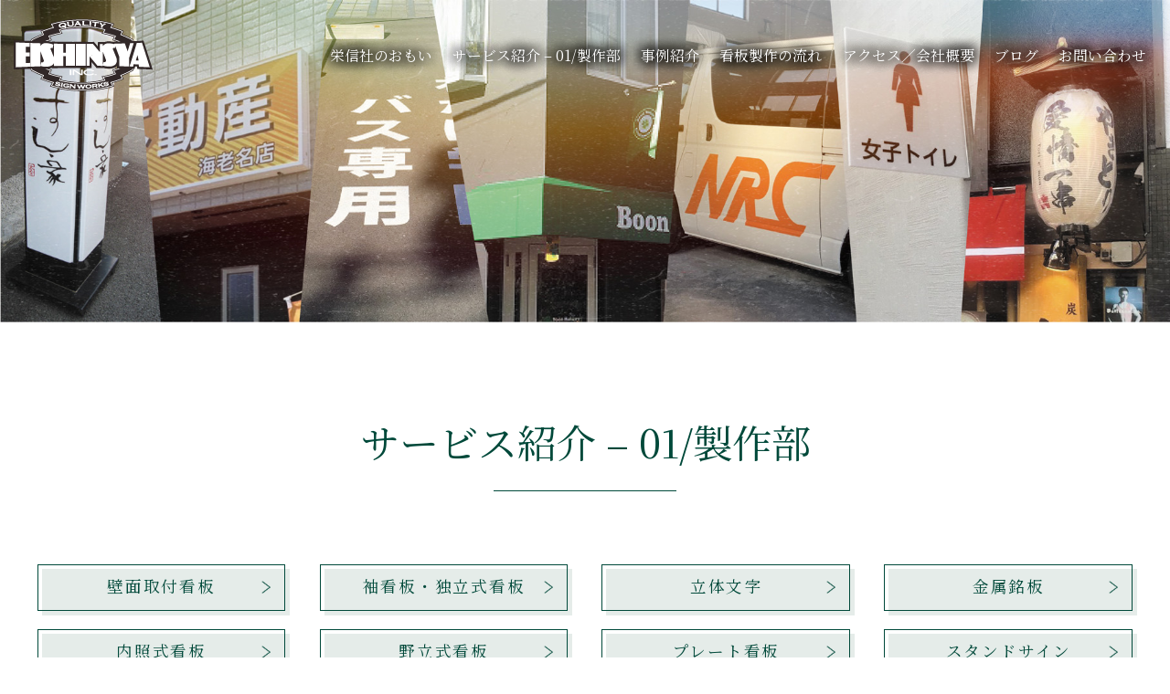

--- FILE ---
content_type: text/html; charset=UTF-8
request_url: https://www.eishinsya.jp/service/
body_size: 12882
content:
<!doctype html>
<html lang="ja">
<head>
<meta charset="utf-8">
<meta name="viewport" content="width=device-width">

	<style>img:is([sizes="auto" i], [sizes^="auto," i]) { contain-intrinsic-size: 3000px 1500px }</style>
	
		<!-- All in One SEO 4.1.5.3 -->
		<title>サービス紹介 – 01/製作部 | 看板製作の栄信社 | 神奈川県・海老名市・横浜市・東京都・相模原市</title>
		<meta name="description" content="サービス一覧を見る 壁面取付看板 袖看板・独立式看板 立体文字 金属銘板 内照式看板 野立式看板 プレート看板 […] 神奈川県海老名市の看板製作 ㈱栄信社の施工内容を紹介しています。看板のデザイン・製作・施工までを行います。東京・神奈川(海老名、相模原、町田、横浜、川崎、座間、大和)・埼玉・千葉・静岡を中心に関東県下、「イメージ転写 No.1！」地域で最も気持ちがいい対応のできる看板製作会社を目指して。" />
		<meta name="robots" content="max-image-preview:large" />
		<link rel="canonical" href="https://www.eishinsya.jp/service/" />
		<meta property="og:locale" content="ja_JP" />
		<meta property="og:site_name" content="看板製作の栄信社 | 神奈川県・海老名市・横浜市・東京都・相模原市" />
		<meta property="og:type" content="article" />
		<meta property="og:title" content="サービス紹介 – 01/製作部 | 看板製作の栄信社 | 神奈川県・海老名市・横浜市・東京都・相模原市" />
		<meta property="og:description" content="サービス一覧を見る 壁面取付看板 袖看板・独立式看板 立体文字 金属銘板 内照式看板 野立式看板 プレート看板 […] 神奈川県海老名市の看板製作 ㈱栄信社の施工内容を紹介しています。看板のデザイン・製作・施工までを行います。東京・神奈川(海老名、相模原、町田、横浜、川崎、座間、大和)・埼玉・千葉・静岡を中心に関東県下、「イメージ転写 No.1！」地域で最も気持ちがいい対応のできる看板製作会社を目指して。" />
		<meta property="og:url" content="https://www.eishinsya.jp/service/" />
		<meta property="article:published_time" content="2021-10-16T13:02:03+00:00" />
		<meta property="article:modified_time" content="2021-11-19T07:55:26+00:00" />
		<meta name="twitter:card" content="summary" />
		<meta name="twitter:domain" content="www.eishinsya.jp" />
		<meta name="twitter:title" content="サービス紹介 – 01/製作部 | 看板製作の栄信社 | 神奈川県・海老名市・横浜市・東京都・相模原市" />
		<meta name="twitter:description" content="サービス一覧を見る 壁面取付看板 袖看板・独立式看板 立体文字 金属銘板 内照式看板 野立式看板 プレート看板 […] 神奈川県海老名市の看板製作 ㈱栄信社の施工内容を紹介しています。看板のデザイン・製作・施工までを行います。東京・神奈川(海老名、相模原、町田、横浜、川崎、座間、大和)・埼玉・千葉・静岡を中心に関東県下、「イメージ転写 No.1！」地域で最も気持ちがいい対応のできる看板製作会社を目指して。" />
		<script type="application/ld+json" class="aioseo-schema">
			{"@context":"https:\/\/schema.org","@graph":[{"@type":"WebSite","@id":"https:\/\/www.eishinsya.jp\/#website","url":"https:\/\/www.eishinsya.jp\/","name":"\u770b\u677f\u88fd\u4f5c\u306e\u6804\u4fe1\u793e","description":"\u795e\u5948\u5ddd\u770c\u30fb\u6d77\u8001\u540d\u5e02\u30fb\u6a2a\u6d5c\u5e02\u30fb\u6771\u4eac\u90fd\u30fb\u76f8\u6a21\u539f\u5e02","inLanguage":"ja","publisher":{"@id":"https:\/\/www.eishinsya.jp\/#organization"}},{"@type":"Organization","@id":"https:\/\/www.eishinsya.jp\/#organization","name":"\u770b\u677f\u88fd\u4f5c\u306e\u6804\u4fe1\u793e","url":"https:\/\/www.eishinsya.jp\/","logo":{"@type":"ImageObject","@id":"https:\/\/www.eishinsya.jp\/#organizationLogo","url":"https:\/\/www.eishinsya.jp\/wp\/wp-content\/uploads\/2021\/10\/slide01.jpg","width":1992,"height":976},"image":{"@id":"https:\/\/www.eishinsya.jp\/#organizationLogo"}},{"@type":"BreadcrumbList","@id":"https:\/\/www.eishinsya.jp\/service\/#breadcrumblist","itemListElement":[{"@type":"ListItem","@id":"https:\/\/www.eishinsya.jp\/#listItem","position":1,"item":{"@type":"WebPage","@id":"https:\/\/www.eishinsya.jp\/","name":"\u30db\u30fc\u30e0","description":"\u79c1\u305f\u3061\u306e\u304a\u3082\u3044 MESSAGE \u682a\u5f0f\u4f1a\u793e \u6804\u4fe1\u793e\u306f\u5275\u696d50\u5e74\u306e\u770b\u677f\u306e\u88fd\u4f5c\u30fb\u8a2d\u7f6e\u306e\u4f1a\u793e\u3067\u3059\u3002 \u300e\u30b5\u30a4\u30f3\u3068\u3044\u3046\u30e1\u30c7 [\u2026] \u795e\u5948\u5ddd\u770c\u6d77\u8001\u540d\u5e02\u306e\u770b\u677f\u88fd\u4f5c \u3231\u6804\u4fe1\u793e\u306e\u65bd\u5de5\u5185\u5bb9\u3092\u7d39\u4ecb\u3057\u3066\u3044\u307e\u3059\u3002\u770b\u677f\u306e\u30c7\u30b6\u30a4\u30f3\u30fb\u88fd\u4f5c\u30fb\u65bd\u5de5\u307e\u3067\u3092\u884c\u3044\u307e\u3059\u3002\u6771\u4eac\u30fb\u795e\u5948\u5ddd(\u6d77\u8001\u540d\u3001\u76f8\u6a21\u539f\u3001\u753a\u7530\u3001\u6a2a\u6d5c\u3001\u5ddd\u5d0e\u3001\u5ea7\u9593\u3001\u5927\u548c)\u30fb\u57fc\u7389\u30fb\u5343\u8449\u30fb\u9759\u5ca1\u3092\u4e2d\u5fc3\u306b\u95a2\u6771\u770c\u4e0b\u3001\u300c\u30a4\u30e1\u30fc\u30b8\u8ee2\u5199 No.1\uff01\u300d\u5730\u57df\u3067\u6700\u3082\u6c17\u6301\u3061\u304c\u3044\u3044\u5bfe\u5fdc\u306e\u3067\u304d\u308b\u770b\u677f\u88fd\u4f5c\u4f1a\u793e\u3092\u76ee\u6307\u3057\u3066\u3002","url":"https:\/\/www.eishinsya.jp\/"},"nextItem":"https:\/\/www.eishinsya.jp\/service\/#listItem"},{"@type":"ListItem","@id":"https:\/\/www.eishinsya.jp\/service\/#listItem","position":2,"item":{"@type":"WebPage","@id":"https:\/\/www.eishinsya.jp\/service\/","name":"\u30b5\u30fc\u30d3\u30b9\u7d39\u4ecb - 01\/\u88fd\u4f5c\u90e8","description":"\u30b5\u30fc\u30d3\u30b9\u4e00\u89a7\u3092\u898b\u308b \u58c1\u9762\u53d6\u4ed8\u770b\u677f \u8896\u770b\u677f\u30fb\u72ec\u7acb\u5f0f\u770b\u677f \u7acb\u4f53\u6587\u5b57 \u91d1\u5c5e\u9298\u677f \u5185\u7167\u5f0f\u770b\u677f \u91ce\u7acb\u5f0f\u770b\u677f \u30d7\u30ec\u30fc\u30c8\u770b\u677f [\u2026] \u795e\u5948\u5ddd\u770c\u6d77\u8001\u540d\u5e02\u306e\u770b\u677f\u88fd\u4f5c \u3231\u6804\u4fe1\u793e\u306e\u65bd\u5de5\u5185\u5bb9\u3092\u7d39\u4ecb\u3057\u3066\u3044\u307e\u3059\u3002\u770b\u677f\u306e\u30c7\u30b6\u30a4\u30f3\u30fb\u88fd\u4f5c\u30fb\u65bd\u5de5\u307e\u3067\u3092\u884c\u3044\u307e\u3059\u3002\u6771\u4eac\u30fb\u795e\u5948\u5ddd(\u6d77\u8001\u540d\u3001\u76f8\u6a21\u539f\u3001\u753a\u7530\u3001\u6a2a\u6d5c\u3001\u5ddd\u5d0e\u3001\u5ea7\u9593\u3001\u5927\u548c)\u30fb\u57fc\u7389\u30fb\u5343\u8449\u30fb\u9759\u5ca1\u3092\u4e2d\u5fc3\u306b\u95a2\u6771\u770c\u4e0b\u3001\u300c\u30a4\u30e1\u30fc\u30b8\u8ee2\u5199 No.1\uff01\u300d\u5730\u57df\u3067\u6700\u3082\u6c17\u6301\u3061\u304c\u3044\u3044\u5bfe\u5fdc\u306e\u3067\u304d\u308b\u770b\u677f\u88fd\u4f5c\u4f1a\u793e\u3092\u76ee\u6307\u3057\u3066\u3002","url":"https:\/\/www.eishinsya.jp\/service\/"},"previousItem":"https:\/\/www.eishinsya.jp\/#listItem"}]},{"@type":"WebPage","@id":"https:\/\/www.eishinsya.jp\/service\/#webpage","url":"https:\/\/www.eishinsya.jp\/service\/","name":"\u30b5\u30fc\u30d3\u30b9\u7d39\u4ecb \u2013 01\/\u88fd\u4f5c\u90e8 | \u770b\u677f\u88fd\u4f5c\u306e\u6804\u4fe1\u793e | \u795e\u5948\u5ddd\u770c\u30fb\u6d77\u8001\u540d\u5e02\u30fb\u6a2a\u6d5c\u5e02\u30fb\u6771\u4eac\u90fd\u30fb\u76f8\u6a21\u539f\u5e02","description":"\u30b5\u30fc\u30d3\u30b9\u4e00\u89a7\u3092\u898b\u308b \u58c1\u9762\u53d6\u4ed8\u770b\u677f \u8896\u770b\u677f\u30fb\u72ec\u7acb\u5f0f\u770b\u677f \u7acb\u4f53\u6587\u5b57 \u91d1\u5c5e\u9298\u677f \u5185\u7167\u5f0f\u770b\u677f \u91ce\u7acb\u5f0f\u770b\u677f \u30d7\u30ec\u30fc\u30c8\u770b\u677f [\u2026] \u795e\u5948\u5ddd\u770c\u6d77\u8001\u540d\u5e02\u306e\u770b\u677f\u88fd\u4f5c \u3231\u6804\u4fe1\u793e\u306e\u65bd\u5de5\u5185\u5bb9\u3092\u7d39\u4ecb\u3057\u3066\u3044\u307e\u3059\u3002\u770b\u677f\u306e\u30c7\u30b6\u30a4\u30f3\u30fb\u88fd\u4f5c\u30fb\u65bd\u5de5\u307e\u3067\u3092\u884c\u3044\u307e\u3059\u3002\u6771\u4eac\u30fb\u795e\u5948\u5ddd(\u6d77\u8001\u540d\u3001\u76f8\u6a21\u539f\u3001\u753a\u7530\u3001\u6a2a\u6d5c\u3001\u5ddd\u5d0e\u3001\u5ea7\u9593\u3001\u5927\u548c)\u30fb\u57fc\u7389\u30fb\u5343\u8449\u30fb\u9759\u5ca1\u3092\u4e2d\u5fc3\u306b\u95a2\u6771\u770c\u4e0b\u3001\u300c\u30a4\u30e1\u30fc\u30b8\u8ee2\u5199 No.1\uff01\u300d\u5730\u57df\u3067\u6700\u3082\u6c17\u6301\u3061\u304c\u3044\u3044\u5bfe\u5fdc\u306e\u3067\u304d\u308b\u770b\u677f\u88fd\u4f5c\u4f1a\u793e\u3092\u76ee\u6307\u3057\u3066\u3002","inLanguage":"ja","isPartOf":{"@id":"https:\/\/www.eishinsya.jp\/#website"},"breadcrumb":{"@id":"https:\/\/www.eishinsya.jp\/service\/#breadcrumblist"},"image":{"@type":"ImageObject","@id":"https:\/\/www.eishinsya.jp\/#mainImage","url":"https:\/\/www.eishinsya.jp\/wp\/wp-content\/uploads\/2021\/11\/893cf099f750172f6af6b6f8b28ea76d.jpg","width":1815,"height":500,"caption":"\u6d77\u8001\u540d\u306e\u770b\u677f\u88fd\u4f5c\u90e8"},"primaryImageOfPage":{"@id":"https:\/\/www.eishinsya.jp\/service\/#mainImage"},"datePublished":"2021-10-16T13:02:03+09:00","dateModified":"2021-11-19T07:55:26+09:00"}]}
		</script>
		<!-- All in One SEO -->

<script type="text/javascript">
/* <![CDATA[ */
window._wpemojiSettings = {"baseUrl":"https:\/\/s.w.org\/images\/core\/emoji\/15.0.3\/72x72\/","ext":".png","svgUrl":"https:\/\/s.w.org\/images\/core\/emoji\/15.0.3\/svg\/","svgExt":".svg","source":{"concatemoji":"https:\/\/www.eishinsya.jp\/wp\/wp-includes\/js\/wp-emoji-release.min.js?ver=6.7.4"}};
/*! This file is auto-generated */
!function(i,n){var o,s,e;function c(e){try{var t={supportTests:e,timestamp:(new Date).valueOf()};sessionStorage.setItem(o,JSON.stringify(t))}catch(e){}}function p(e,t,n){e.clearRect(0,0,e.canvas.width,e.canvas.height),e.fillText(t,0,0);var t=new Uint32Array(e.getImageData(0,0,e.canvas.width,e.canvas.height).data),r=(e.clearRect(0,0,e.canvas.width,e.canvas.height),e.fillText(n,0,0),new Uint32Array(e.getImageData(0,0,e.canvas.width,e.canvas.height).data));return t.every(function(e,t){return e===r[t]})}function u(e,t,n){switch(t){case"flag":return n(e,"\ud83c\udff3\ufe0f\u200d\u26a7\ufe0f","\ud83c\udff3\ufe0f\u200b\u26a7\ufe0f")?!1:!n(e,"\ud83c\uddfa\ud83c\uddf3","\ud83c\uddfa\u200b\ud83c\uddf3")&&!n(e,"\ud83c\udff4\udb40\udc67\udb40\udc62\udb40\udc65\udb40\udc6e\udb40\udc67\udb40\udc7f","\ud83c\udff4\u200b\udb40\udc67\u200b\udb40\udc62\u200b\udb40\udc65\u200b\udb40\udc6e\u200b\udb40\udc67\u200b\udb40\udc7f");case"emoji":return!n(e,"\ud83d\udc26\u200d\u2b1b","\ud83d\udc26\u200b\u2b1b")}return!1}function f(e,t,n){var r="undefined"!=typeof WorkerGlobalScope&&self instanceof WorkerGlobalScope?new OffscreenCanvas(300,150):i.createElement("canvas"),a=r.getContext("2d",{willReadFrequently:!0}),o=(a.textBaseline="top",a.font="600 32px Arial",{});return e.forEach(function(e){o[e]=t(a,e,n)}),o}function t(e){var t=i.createElement("script");t.src=e,t.defer=!0,i.head.appendChild(t)}"undefined"!=typeof Promise&&(o="wpEmojiSettingsSupports",s=["flag","emoji"],n.supports={everything:!0,everythingExceptFlag:!0},e=new Promise(function(e){i.addEventListener("DOMContentLoaded",e,{once:!0})}),new Promise(function(t){var n=function(){try{var e=JSON.parse(sessionStorage.getItem(o));if("object"==typeof e&&"number"==typeof e.timestamp&&(new Date).valueOf()<e.timestamp+604800&&"object"==typeof e.supportTests)return e.supportTests}catch(e){}return null}();if(!n){if("undefined"!=typeof Worker&&"undefined"!=typeof OffscreenCanvas&&"undefined"!=typeof URL&&URL.createObjectURL&&"undefined"!=typeof Blob)try{var e="postMessage("+f.toString()+"("+[JSON.stringify(s),u.toString(),p.toString()].join(",")+"));",r=new Blob([e],{type:"text/javascript"}),a=new Worker(URL.createObjectURL(r),{name:"wpTestEmojiSupports"});return void(a.onmessage=function(e){c(n=e.data),a.terminate(),t(n)})}catch(e){}c(n=f(s,u,p))}t(n)}).then(function(e){for(var t in e)n.supports[t]=e[t],n.supports.everything=n.supports.everything&&n.supports[t],"flag"!==t&&(n.supports.everythingExceptFlag=n.supports.everythingExceptFlag&&n.supports[t]);n.supports.everythingExceptFlag=n.supports.everythingExceptFlag&&!n.supports.flag,n.DOMReady=!1,n.readyCallback=function(){n.DOMReady=!0}}).then(function(){return e}).then(function(){var e;n.supports.everything||(n.readyCallback(),(e=n.source||{}).concatemoji?t(e.concatemoji):e.wpemoji&&e.twemoji&&(t(e.twemoji),t(e.wpemoji)))}))}((window,document),window._wpemojiSettings);
/* ]]> */
</script>
<style id='wp-emoji-styles-inline-css' type='text/css'>

	img.wp-smiley, img.emoji {
		display: inline !important;
		border: none !important;
		box-shadow: none !important;
		height: 1em !important;
		width: 1em !important;
		margin: 0 0.07em !important;
		vertical-align: -0.1em !important;
		background: none !important;
		padding: 0 !important;
	}
</style>
<link rel='stylesheet' id='wp-block-library-css' href='https://www.eishinsya.jp/wp/wp-includes/css/dist/block-library/style.min.css?ver=6.7.4' type='text/css' media='all' />
<style id='classic-theme-styles-inline-css' type='text/css'>
/*! This file is auto-generated */
.wp-block-button__link{color:#fff;background-color:#32373c;border-radius:9999px;box-shadow:none;text-decoration:none;padding:calc(.667em + 2px) calc(1.333em + 2px);font-size:1.125em}.wp-block-file__button{background:#32373c;color:#fff;text-decoration:none}
</style>
<style id='global-styles-inline-css' type='text/css'>
:root{--wp--preset--aspect-ratio--square: 1;--wp--preset--aspect-ratio--4-3: 4/3;--wp--preset--aspect-ratio--3-4: 3/4;--wp--preset--aspect-ratio--3-2: 3/2;--wp--preset--aspect-ratio--2-3: 2/3;--wp--preset--aspect-ratio--16-9: 16/9;--wp--preset--aspect-ratio--9-16: 9/16;--wp--preset--color--black: #000000;--wp--preset--color--cyan-bluish-gray: #abb8c3;--wp--preset--color--white: #ffffff;--wp--preset--color--pale-pink: #f78da7;--wp--preset--color--vivid-red: #cf2e2e;--wp--preset--color--luminous-vivid-orange: #ff6900;--wp--preset--color--luminous-vivid-amber: #fcb900;--wp--preset--color--light-green-cyan: #7bdcb5;--wp--preset--color--vivid-green-cyan: #00d084;--wp--preset--color--pale-cyan-blue: #8ed1fc;--wp--preset--color--vivid-cyan-blue: #0693e3;--wp--preset--color--vivid-purple: #9b51e0;--wp--preset--gradient--vivid-cyan-blue-to-vivid-purple: linear-gradient(135deg,rgba(6,147,227,1) 0%,rgb(155,81,224) 100%);--wp--preset--gradient--light-green-cyan-to-vivid-green-cyan: linear-gradient(135deg,rgb(122,220,180) 0%,rgb(0,208,130) 100%);--wp--preset--gradient--luminous-vivid-amber-to-luminous-vivid-orange: linear-gradient(135deg,rgba(252,185,0,1) 0%,rgba(255,105,0,1) 100%);--wp--preset--gradient--luminous-vivid-orange-to-vivid-red: linear-gradient(135deg,rgba(255,105,0,1) 0%,rgb(207,46,46) 100%);--wp--preset--gradient--very-light-gray-to-cyan-bluish-gray: linear-gradient(135deg,rgb(238,238,238) 0%,rgb(169,184,195) 100%);--wp--preset--gradient--cool-to-warm-spectrum: linear-gradient(135deg,rgb(74,234,220) 0%,rgb(151,120,209) 20%,rgb(207,42,186) 40%,rgb(238,44,130) 60%,rgb(251,105,98) 80%,rgb(254,248,76) 100%);--wp--preset--gradient--blush-light-purple: linear-gradient(135deg,rgb(255,206,236) 0%,rgb(152,150,240) 100%);--wp--preset--gradient--blush-bordeaux: linear-gradient(135deg,rgb(254,205,165) 0%,rgb(254,45,45) 50%,rgb(107,0,62) 100%);--wp--preset--gradient--luminous-dusk: linear-gradient(135deg,rgb(255,203,112) 0%,rgb(199,81,192) 50%,rgb(65,88,208) 100%);--wp--preset--gradient--pale-ocean: linear-gradient(135deg,rgb(255,245,203) 0%,rgb(182,227,212) 50%,rgb(51,167,181) 100%);--wp--preset--gradient--electric-grass: linear-gradient(135deg,rgb(202,248,128) 0%,rgb(113,206,126) 100%);--wp--preset--gradient--midnight: linear-gradient(135deg,rgb(2,3,129) 0%,rgb(40,116,252) 100%);--wp--preset--font-size--small: 13px;--wp--preset--font-size--medium: 20px;--wp--preset--font-size--large: 36px;--wp--preset--font-size--x-large: 42px;--wp--preset--spacing--20: 0.44rem;--wp--preset--spacing--30: 0.67rem;--wp--preset--spacing--40: 1rem;--wp--preset--spacing--50: 1.5rem;--wp--preset--spacing--60: 2.25rem;--wp--preset--spacing--70: 3.38rem;--wp--preset--spacing--80: 5.06rem;--wp--preset--shadow--natural: 6px 6px 9px rgba(0, 0, 0, 0.2);--wp--preset--shadow--deep: 12px 12px 50px rgba(0, 0, 0, 0.4);--wp--preset--shadow--sharp: 6px 6px 0px rgba(0, 0, 0, 0.2);--wp--preset--shadow--outlined: 6px 6px 0px -3px rgba(255, 255, 255, 1), 6px 6px rgba(0, 0, 0, 1);--wp--preset--shadow--crisp: 6px 6px 0px rgba(0, 0, 0, 1);}:where(.is-layout-flex){gap: 0.5em;}:where(.is-layout-grid){gap: 0.5em;}body .is-layout-flex{display: flex;}.is-layout-flex{flex-wrap: wrap;align-items: center;}.is-layout-flex > :is(*, div){margin: 0;}body .is-layout-grid{display: grid;}.is-layout-grid > :is(*, div){margin: 0;}:where(.wp-block-columns.is-layout-flex){gap: 2em;}:where(.wp-block-columns.is-layout-grid){gap: 2em;}:where(.wp-block-post-template.is-layout-flex){gap: 1.25em;}:where(.wp-block-post-template.is-layout-grid){gap: 1.25em;}.has-black-color{color: var(--wp--preset--color--black) !important;}.has-cyan-bluish-gray-color{color: var(--wp--preset--color--cyan-bluish-gray) !important;}.has-white-color{color: var(--wp--preset--color--white) !important;}.has-pale-pink-color{color: var(--wp--preset--color--pale-pink) !important;}.has-vivid-red-color{color: var(--wp--preset--color--vivid-red) !important;}.has-luminous-vivid-orange-color{color: var(--wp--preset--color--luminous-vivid-orange) !important;}.has-luminous-vivid-amber-color{color: var(--wp--preset--color--luminous-vivid-amber) !important;}.has-light-green-cyan-color{color: var(--wp--preset--color--light-green-cyan) !important;}.has-vivid-green-cyan-color{color: var(--wp--preset--color--vivid-green-cyan) !important;}.has-pale-cyan-blue-color{color: var(--wp--preset--color--pale-cyan-blue) !important;}.has-vivid-cyan-blue-color{color: var(--wp--preset--color--vivid-cyan-blue) !important;}.has-vivid-purple-color{color: var(--wp--preset--color--vivid-purple) !important;}.has-black-background-color{background-color: var(--wp--preset--color--black) !important;}.has-cyan-bluish-gray-background-color{background-color: var(--wp--preset--color--cyan-bluish-gray) !important;}.has-white-background-color{background-color: var(--wp--preset--color--white) !important;}.has-pale-pink-background-color{background-color: var(--wp--preset--color--pale-pink) !important;}.has-vivid-red-background-color{background-color: var(--wp--preset--color--vivid-red) !important;}.has-luminous-vivid-orange-background-color{background-color: var(--wp--preset--color--luminous-vivid-orange) !important;}.has-luminous-vivid-amber-background-color{background-color: var(--wp--preset--color--luminous-vivid-amber) !important;}.has-light-green-cyan-background-color{background-color: var(--wp--preset--color--light-green-cyan) !important;}.has-vivid-green-cyan-background-color{background-color: var(--wp--preset--color--vivid-green-cyan) !important;}.has-pale-cyan-blue-background-color{background-color: var(--wp--preset--color--pale-cyan-blue) !important;}.has-vivid-cyan-blue-background-color{background-color: var(--wp--preset--color--vivid-cyan-blue) !important;}.has-vivid-purple-background-color{background-color: var(--wp--preset--color--vivid-purple) !important;}.has-black-border-color{border-color: var(--wp--preset--color--black) !important;}.has-cyan-bluish-gray-border-color{border-color: var(--wp--preset--color--cyan-bluish-gray) !important;}.has-white-border-color{border-color: var(--wp--preset--color--white) !important;}.has-pale-pink-border-color{border-color: var(--wp--preset--color--pale-pink) !important;}.has-vivid-red-border-color{border-color: var(--wp--preset--color--vivid-red) !important;}.has-luminous-vivid-orange-border-color{border-color: var(--wp--preset--color--luminous-vivid-orange) !important;}.has-luminous-vivid-amber-border-color{border-color: var(--wp--preset--color--luminous-vivid-amber) !important;}.has-light-green-cyan-border-color{border-color: var(--wp--preset--color--light-green-cyan) !important;}.has-vivid-green-cyan-border-color{border-color: var(--wp--preset--color--vivid-green-cyan) !important;}.has-pale-cyan-blue-border-color{border-color: var(--wp--preset--color--pale-cyan-blue) !important;}.has-vivid-cyan-blue-border-color{border-color: var(--wp--preset--color--vivid-cyan-blue) !important;}.has-vivid-purple-border-color{border-color: var(--wp--preset--color--vivid-purple) !important;}.has-vivid-cyan-blue-to-vivid-purple-gradient-background{background: var(--wp--preset--gradient--vivid-cyan-blue-to-vivid-purple) !important;}.has-light-green-cyan-to-vivid-green-cyan-gradient-background{background: var(--wp--preset--gradient--light-green-cyan-to-vivid-green-cyan) !important;}.has-luminous-vivid-amber-to-luminous-vivid-orange-gradient-background{background: var(--wp--preset--gradient--luminous-vivid-amber-to-luminous-vivid-orange) !important;}.has-luminous-vivid-orange-to-vivid-red-gradient-background{background: var(--wp--preset--gradient--luminous-vivid-orange-to-vivid-red) !important;}.has-very-light-gray-to-cyan-bluish-gray-gradient-background{background: var(--wp--preset--gradient--very-light-gray-to-cyan-bluish-gray) !important;}.has-cool-to-warm-spectrum-gradient-background{background: var(--wp--preset--gradient--cool-to-warm-spectrum) !important;}.has-blush-light-purple-gradient-background{background: var(--wp--preset--gradient--blush-light-purple) !important;}.has-blush-bordeaux-gradient-background{background: var(--wp--preset--gradient--blush-bordeaux) !important;}.has-luminous-dusk-gradient-background{background: var(--wp--preset--gradient--luminous-dusk) !important;}.has-pale-ocean-gradient-background{background: var(--wp--preset--gradient--pale-ocean) !important;}.has-electric-grass-gradient-background{background: var(--wp--preset--gradient--electric-grass) !important;}.has-midnight-gradient-background{background: var(--wp--preset--gradient--midnight) !important;}.has-small-font-size{font-size: var(--wp--preset--font-size--small) !important;}.has-medium-font-size{font-size: var(--wp--preset--font-size--medium) !important;}.has-large-font-size{font-size: var(--wp--preset--font-size--large) !important;}.has-x-large-font-size{font-size: var(--wp--preset--font-size--x-large) !important;}
:where(.wp-block-post-template.is-layout-flex){gap: 1.25em;}:where(.wp-block-post-template.is-layout-grid){gap: 1.25em;}
:where(.wp-block-columns.is-layout-flex){gap: 2em;}:where(.wp-block-columns.is-layout-grid){gap: 2em;}
:root :where(.wp-block-pullquote){font-size: 1.5em;line-height: 1.6;}
</style>
<link rel="https://api.w.org/" href="https://www.eishinsya.jp/wp-json/" /><link rel="alternate" title="JSON" type="application/json" href="https://www.eishinsya.jp/wp-json/wp/v2/pages/5218" /><link rel="EditURI" type="application/rsd+xml" title="RSD" href="https://www.eishinsya.jp/wp/xmlrpc.php?rsd" />
<meta name="generator" content="WordPress 6.7.4" />
<link rel='shortlink' href='https://www.eishinsya.jp/?p=5218' />
<link rel="alternate" title="oEmbed (JSON)" type="application/json+oembed" href="https://www.eishinsya.jp/wp-json/oembed/1.0/embed?url=https%3A%2F%2Fwww.eishinsya.jp%2Fservice%2F" />
<link rel="alternate" title="oEmbed (XML)" type="text/xml+oembed" href="https://www.eishinsya.jp/wp-json/oembed/1.0/embed?url=https%3A%2F%2Fwww.eishinsya.jp%2Fservice%2F&#038;format=xml" />
<style type="text/css">.broken_link, a.broken_link {
	text-decoration: line-through;
}</style><link rel="icon" href="https://www.eishinsya.jp/wp/wp-content/uploads/2021/12/cropped-favicon-32x32.png" sizes="32x32" />
<link rel="icon" href="https://www.eishinsya.jp/wp/wp-content/uploads/2021/12/cropped-favicon-192x192.png" sizes="192x192" />
<link rel="apple-touch-icon" href="https://www.eishinsya.jp/wp/wp-content/uploads/2021/12/cropped-favicon-180x180.png" />
<meta name="msapplication-TileImage" content="https://www.eishinsya.jp/wp/wp-content/uploads/2021/12/cropped-favicon-270x270.png" />
	
<script src="https://kit.fontawesome.com/394e6e45ba.js"></script>

<!-- css -->
<link href="/css/animate.css" rel="stylesheet" type="text/css">
<link href="/css/fakeLoader.css" rel="stylesheet" type="text/css">
<link href="/css/style.css" rel="stylesheet" type="text/css">
<link href="/css/sp.css" rel="stylesheet" type="text/css" media="screen and (max-width:860px) and (min-width:0px)">
	
<!-- Global site tag (gtag.js) - Google Analytics -->
<script async src="https://www.googletagmanager.com/gtag/js?id=UA-211770520-1"></script>
<script>
  window.dataLayer = window.dataLayer || [];
  function gtag(){dataLayer.push(arguments);}
  gtag('js', new Date());

  gtag('config', 'UA-211770520-1');
</script>

	
</head>

<body id="pagetop">
<div id="fakeLoader"></div>

<div class="over_hidden">
	<!--============================ 
		ヘッダー
	==============================-->
	<header class="header top pos_rel">
		<div class="pos_ab header_box01">
			<h1><a href="/" class="fade"><img src="/images/common/header_logo.png" alt="栄信社"></a></h1>
			
			<!-- グローバルナビ -->
			<nav class="gn fo_mincho fo11 hidden_s">
				<ul>
					<li id="menu-item-5232" class="menu-item menu-item-type-post_type menu-item-object-page menu-item-5232"><a href="https://www.eishinsya.jp/about/">栄信社のおもい</a></li>
<li id="menu-item-5231" class="dd menu-item menu-item-type-post_type menu-item-object-page current-menu-item page_item page-item-5218 current_page_item current-menu-ancestor current-menu-parent current_page_parent current_page_ancestor menu-item-has-children menu-item-5231"><a href="https://www.eishinsya.jp/service/" aria-current="page">サービス紹介 &#8211; 01/製作部</a><div class="dd_wrap"><ul>	<li id="menu-item-5234" class="menu-item menu-item-type-custom menu-item-object-custom current-menu-item menu-item-5234"><a href="/service/" aria-current="page">01 / 製作部</a></li>
	<li id="menu-item-5235" class="menu-item menu-item-type-custom menu-item-object-custom menu-item-5235"><a href="/road/">02 / ロードサイン</a></li>
	<li id="menu-item-5236" class="menu-item menu-item-type-custom menu-item-object-custom menu-item-5236"><a href="/lantern/">03 / 提灯</a></li>
	<li id="menu-item-5368" class="menu-item menu-item-type-post_type menu-item-object-page menu-item-5368"><a href="https://www.eishinsya.jp/corp/">設計・建築会社の方はこちら</a></li>
</ul></div></li>
<li id="menu-item-5242" class="menu-item menu-item-type-custom menu-item-object-custom menu-item-5242"><a href="/works/">事例紹介</a></li>
<li id="menu-item-5230" class="menu-item menu-item-type-post_type menu-item-object-page menu-item-5230"><a href="https://www.eishinsya.jp/flow/">看板製作の流れ</a></li>
<li id="menu-item-5229" class="menu-item menu-item-type-post_type menu-item-object-page menu-item-5229"><a href="https://www.eishinsya.jp/company/">アクセス／会社概要</a></li>
<li id="menu-item-5228" class="menu-item menu-item-type-post_type menu-item-object-page menu-item-5228"><a href="https://www.eishinsya.jp/topics/">ブログ</a></li>
<li id="menu-item-5518" class="menu-item menu-item-type-post_type menu-item-object-page menu-item-5518"><a href="https://www.eishinsya.jp/contact/">お問い合わせ</a></li>
				</ul>
			</nav>
		</div>
		
			<!-- mainimage -->
		<figure class="mainimage ta_center mb100-60">
					<img width="1815" height="500" src="https://www.eishinsya.jp/wp/wp-content/uploads/2021/11/893cf099f750172f6af6b6f8b28ea76d.jpg" class="attachment-full size-full wp-post-image" alt="海老名の看板製作部" decoding="async" fetchpriority="high" />				</figure>
		</header>

	<!-- スマホナビ -->
	<nav class="sp-navi ta_center hidden_l">
		<div class="sp-navi-inner">
			<figure class="logo ta_left"><a href="/"><img src="/images/common/header_logo.png" alt="栄信社"></a></figure>
			<ul class="list01 fo_mincho ta_left mb20">
				<li id="menu-item-5240" class="menu-item menu-item-type-post_type menu-item-object-page menu-item-5240"><a href="https://www.eishinsya.jp/about/">栄信社のおもい</a></li>
<li id="menu-item-5239" class="menu-item menu-item-type-post_type menu-item-object-page current-menu-item page_item page-item-5218 current_page_item menu-item-5239"><a href="https://www.eishinsya.jp/service/" aria-current="page">サービス紹介 &#8211; 01/製作部</a></li>
<li id="menu-item-5241" class="menu-item menu-item-type-custom menu-item-object-custom menu-item-5241"><a href="/works/">事例紹介</a></li>
<li id="menu-item-5238" class="menu-item menu-item-type-post_type menu-item-object-page menu-item-5238"><a href="https://www.eishinsya.jp/flow/">看板製作の流れ</a></li>
<li id="menu-item-5237" class="menu-item menu-item-type-post_type menu-item-object-page menu-item-5237"><a href="https://www.eishinsya.jp/topics/">スタッフブログ</a></li>
				<li id="menu-item-5244" class="menu-item menu-item-type-post_type menu-item-object-page menu-item-5244"><a href="https://www.eishinsya.jp/company/">アクセス／会社概要</a></li>
<li id="menu-item-5519" class="menu-item menu-item-type-post_type menu-item-object-page menu-item-5519"><a href="https://www.eishinsya.jp/contact/">お問い合わせ／お見積もり</a></li>
<li id="menu-item-5243" class="menu-item menu-item-type-post_type menu-item-object-page menu-item-5243"><a href="https://www.eishinsya.jp/corp/">設計・建築会社の方はこちら</a></li>
<li id="menu-item-5246" class="menu-item menu-item-type-post_type menu-item-object-page menu-item-privacy-policy menu-item-5246"><a rel="privacy-policy" href="https://www.eishinsya.jp/privacy/">個人情報保護方針</a></li>
			</ul>
			<ul class="lh16">
				<li class="tel fo_eb mb10"><a href="tel:046-231-2222">046-231-2222</a></li>
				<li class="fo08">受付時間　8:15～17:00<br>
				FAX：046-233-9866 / ロードサイン事業部：046-205-5588</li>
			</ul>
		</div>
	</nav>
<!--============================ 
	コンテンツ
==============================-->

<!-- pagettl -->
<h2 class="pagettl container fo_mincho pos_rel ta_center mb80-40">サービス紹介 &#8211; 01/製作部</h2>

	
<div class="main_contents blog_content">
</div>
<div class="blog_content container02 service_btn mb100-60">
	<div class="open ta_center"><span class="btn02">サービス一覧を見る</span></div>
	<div class="ta_center btn_area">
		<div><a class="btn01" href="#service01">壁面取付看板</a></div>
		<div><a class="btn01" href="#service02">袖看板・独立式看板</a></div>
		<div><a class="btn01" href="#service03">立体文字</a></div>
		<div><a class="btn01" href="#service04">金属銘板</a></div>
		<div><a class="btn01" href="#service05">内照式看板</a></div>
		<div><a class="btn01" href="#service06">野立式看板</a></div>
		<div><a class="btn01" href="#service07">プレート看板</a></div>
		<div><a class="btn01" href="#service08">スタンドサイン</a></div>
		<div><a class="btn01" href="#service09">のれん・タペストリー</a></div>
		<div><a class="btn01" href="#service10">懸垂幕/横断幕</a></div>
		<div><a class="btn01" href="#service11">インクジェット印刷</a></div>
		<div><a class="btn01" href="#service12">カッティングシート</a></div>
		<div><a class="btn01" href="#service13">テントサイン</a></div>
		<div><a class="btn01" href="#service14">アクリル加工</a></div>
		<div><a class="btn01" href="#service15">名刺・名札</a></div>
		<div><a class="btn01" href="#service16">書き文字・イラスト</a></div>
		<div><a class="btn01" href="#service17">看板照明のLED化</a></div>
		<div><a class="btn01" href="#service18">申請・点検・メンテ</a></div>
		<div><a class="btn01" href="#service19">室内看板・室名札</a></div>
	</div>
	<div class="close mt30 ta_center"><span class="btn02">サービス一覧を閉じる</span></div>
</div>

<div class="main_contents blog_content">




<h2 id="service01" class="">壁面取付看板</h2>
<!-- STEPボックス②(ここから) -->
	<section class="step_sec02">
<div>
<p class="fo11">建物の壁面にを利用するため、比較的大きめの画面を取りやすく、少し離れたところからもアピール度が高いのが特徴です。<br>
アルミ角材や・垂木等を使い厚みを設けることも出来ます。又化粧アルミアングルで全周を装飾することも可能です。</p></div>
<figure class="ta_center"><img decoding="async" src="/images/c/sv01.jpg" alt="壁面取付看板"/></figure>
</section><!-- STEPボックス②(ここまで) -->


<h2 id="service02" class="">袖看板・独立式看板</h2>
<!-- STEPボックス②(ここから) -->
	<section class="step_sec02">
<div>
<p class="fo11">アルミ製は、軽くて丈夫、腐食にも強く長持ちをします。又メンテナンスがしやすいのも特徴のひとつです。<br>照明の入らないものやスポットライトで照らすもの、蛍光灯やLEDで中から光らすもの、素材やサイズ等、タイプも多種多様にございます。お気軽にお問合わせ下さい！！</p></div>
<figure class="ta_center"><img decoding="async" src="/images/c/sv02.jpg" alt="袖看板・独立式看板"/></figure>
</section><!-- STEPボックス②(ここまで) -->


<h2 id="service03" class="">立体文字</h2>
<!-- STEPボックス②(ここから) -->
	<section class="step_sec02">
<div>
<p class="fo11">ステンレス等の金属素材をレーザー切断・曲げ・溶接などを行い立体文字を製作致します。表面にアクリルを使い文字を光らすことや、文字を浮かし裏側から光らすことなどもできます。<br>またカルプ素材（発泡材）を切り抜き厚みのある文字を製作することもございます。</p></div>
<figure class="ta_center"><img decoding="async" src="/images/c/sv03.jpg" alt="立体文字"/></figure>
</section><!-- STEPボックス②(ここまで) -->


<h2 id="service04" class="">金属銘板</h2>
<!-- STEPボックス②(ここから) -->
	<section class="step_sec02">
<div>
<p class="fo11">ステンレス、銅や真鍮などを加工して製作致します。<br>
切り文字を取付け文字に厚みをもたした装飾銘鈑、薬品により掘り下げをしたエッチング式腐蝕銘鈑があります。</p></div>
<figure class="ta_center"><img decoding="async" src="/images/c/sv04.jpg" alt="金属銘板"/></figure>
</section><!-- STEPボックス②(ここまで) -->


<h2 id="service05" class="">内照式看板</h2>
<!-- STEPボックス②(ここから) -->
	<section class="step_sec02">
<div>
<p class="fo11">昼夜に視覚効果抜群の壁面看板です。<br>
比較的小さなものはアクリルを接着し箱型に組んで製作する場合もあります、主流は耐久性が良くメンテナンスが容易なアルミフレーム等となります。<br>発光面板はアクリル、FFシート材があります。内部光源は、従来蛍光灯が主流でしたが、現在はLEDが主流になってきています。</p></div>
<figure class="ta_center"><img decoding="async" src="/images/c/sv05.jpg" alt="内照式看板"/></figure>
</section><!-- STEPボックス②(ここまで) -->


<h2 id="service06" class="">野立式看板</h2>
<!-- STEPボックス②(ここから) -->
	<section class="step_sec02">
<div>
<p class="fo11">地面に基礎をつくり柱を立て自立する看板になります。毎日同じ道を通うお客様や、この先○○mにあるお店への誘導等、ロードサイドで目立たせたい時には特におすすめです。<br>まずはお気軽にお問い合わせください。</p></div>
<figure class="ta_center"><img decoding="async" src="/images/c/sv06.jpg" alt="野立式看板"/></figure>
</section><!-- STEPボックス②(ここまで) -->


<h2 id="service07" class="">プレート看板</h2>
<!-- STEPボックス②(ここから) -->
	<section class="step_sec02">
<div>
<p class="fo11">アルミ複合板にインクジェット式プリントシートまたはカッティングシートを貼ります。<br>
不動産の管理プレート看板や、駐車場のナンバー表記などにもよく使われています。</p></div>
<figure class="ta_center"><img decoding="async" src="/images/c/sv07.jpg" alt="プレート看板"/></figure>
</section><!-- STEPボックス②(ここまで) -->



<h2 id="service08" class="">スタンドサイン</h2>
<!-- STEPボックス②(ここから) -->
	<section class="step_sec02">
<div>
<p class="fo11">置くだけで簡単にお店をアピールできます。開店・閉店時出し入れしやすいのも特徴です。<br>
スチール製・アルミ製だけでなく、質感のある木製もご用意できますので、お店のイメージに合わせてご提案させていただきます。</p></div>
<figure class="ta_center"><img decoding="async" src="/images/c/sv08.jpg" alt="スタンドサイン"/></figure>
</section><!-- STEPボックス②(ここまで) -->



<h2 id="service09" class="">のれん・日除け幕・タペストリー</h2>
<!-- STEPボックス②(ここから) -->
	<section class="step_sec02">
<div>
<p class="fo11">飲食店などに多いイメージがあるのれんです、お店の雰囲気を表現し、外からの目線を遮ります。<br>
遮光性の生地を使用した日除け幕の設置は、ガラス等に日除けでシールを貼るよりも、圧迫感がでません。</p></div>
<figure class="ta_center"><img decoding="async" src="/images/c/sv09.jpg" alt="のれん・日除け幕・タペストリー"/></figure>
</section><!-- STEPボックス②(ここまで) -->



<h2 id="service10" class="">懸垂幕/横断幕</h2>
<!-- STEPボックス②(ここから) -->
	<section class="step_sec02">
<div>
<p class="fo11">専用昇降機や手すりに取り付けたり。壁にアンカーを打ち込み設置することも可能です。ビニール系のターポリンという生地を使いインクジェットで出力し、全周縫製やハトメ加工をします。<br>
又、綿系・ポリエステル系の生地でクラブ活動やチームの応援幕もおつくり致します。</p></div>
<figure class="ta_center"><img decoding="async" src="/images/c/sv10.jpg" alt="懸垂幕/横断幕"/></figure>
</section><!-- STEPボックス②(ここまで) -->



<h2 id="service11" class="">インクジェット印刷</h2>
<!-- STEPボックス②(ここから) -->
	<section class="step_sec02">
<div>
<p class="fo11">写真のプリントやグラデーション表現が可能です。印刷後はUVカット用の透明ラミネートを上から貼りこみ仕上げます。<br>のり付き塩ビシートに印刷したものをアルミ複合板やアクリル、ガラスなどに貼ります。のり付きシート以外にも紙や布などにも印刷できます。</p></div>
<figure class="ta_center"><img decoding="async" src="/images/c/sv11.jpg" alt="インクジェット印刷"/></figure>
</section><!-- STEPボックス②(ここまで) -->



<h2 id="service12" class="">カッティングシート</h2>
<!-- STEPボックス②(ここから) -->
	<section class="step_sec02">
<div>
<p class="fo12">様々な色のシールをコンピューターカットし不要な部分を剥いてリタックシートで転写して、車やガラスに貼りこみます。<br>製作だけでも承ります。貼り方がわからない方も説明用紙がありますので差し上げます。</p></div>
<figure class="ta_center"><img decoding="async" src="/images/c/sv19.jpg" alt="カッティングシート"/></figure>
</section><!-- STEPボックス②(ここまで) -->




<h2 id="service13" class="">テントサイン</h2>
<!-- STEPボックス②(ここから) -->
	<section class="step_sec02">
<div>
<p class="fo12">新規テントの取付から既存のメンテナンスまでお気軽にご相談下さい。<br>
生地に文字を入れることもできます。<br>
雨避け・日除けの効果もありますが、アクセントが欲しい時にもおすすめです。</p></div>
<figure class="ta_center"><img decoding="async" src="/images/c/sv12.jpg" alt="テントサイン"/></figure>
</section><!-- STEPボックス②(ここまで) -->



<h2 id="service14" class="">アクリル加工</h2>
<!-- STEPボックス②(ここから) -->
	<section class="step_sec02">
<div>
<p class="fo12">カットや溶着など加工がしやすく、多種多様な看板製作ができます。<br>
ご要望に合わせて加工致します。端面に磨きやテーパーをかけることも可能です。<br>
また、看板だけでなく飛沫防止板もご用意しております。</p></div>
<figure class="ta_center"><img decoding="async" src="/images/c/sv13.jpg" alt="アクリル加工"/></figure>
</section><!-- STEPボックス②(ここまで) -->




<h2 id="service15" class="">名刺・名札</h2>
<!-- STEPボックス②(ここから) -->
	<section class="step_sec02">
<div>
<p class="fo12">モノクロ印刷からカラー印刷、両面印刷などご要望によってオリジナルな対応をさせていただきます。QRコードを表記することもできます。
</p></div>
<figure class="ta_center"><img decoding="async" src="/images/c/sv14.jpg" alt="名刺・名札"/></figure>
</section><!-- STEPボックス②(ここまで) -->



<h2 id="service16" class="">書き文字・イラスト</h2>
<!-- STEPボックス②(ここから) -->
	<section class="step_sec02">
<div>
<p class="fo12">書き文字独自の風合いやプリントやカッティングシートでは対応できない場所や、路面への文字書き等も行います。
</p></div>
<figure class="ta_center"><img decoding="async" src="/images/c/sv15.jpg" alt="書き文字・イラスト"/></figure>
</section><!-- STEPボックス②(ここまで) -->




<h2 id="service17" class="">看板照明のLED化</h2>
<!-- STEPボックス②(ここから) -->
	<section class="step_sec02">
<div>
<p class="fo12">古い蛍光灯のLED化をしませんか、電気代がお得で長寿命がLEDの特徴です。近年技術が進み価格も安くなっています。<br>
また、蛍光灯の生産中止を各メーカーが発表しています。今後蛍光灯の交換が出来なくなりますと、LED化工事が必須になってきます。

</p></div>
<figure class="ta_center"><img decoding="async" src="/images/c/sv16.jpg" alt="看板照明のLED化"/></figure>
</section><!-- STEPボックス②(ここまで) -->


<h2 id="service18" class="">申請・屋外広告点検・メンテナンス</h2>
<!-- STEPボックス②(ここから) -->
	<section class="step_sec02">
<div>
<p class="fo12">知らないうちに腐食が進んで気づいた時にはもう手遅れ…ということもあります。定期的に専門の業者に見てもらい、必要ならばメンテナンスを行ってください。屋外広告物の申請のお手伝いもお気軽にご相談下さい。
</p></div>
<figure class="ta_center"><img decoding="async" src="/images/c/sv17.jpg" alt="申請・屋外広告点検・メンテナンス"/></figure>
</section><!-- STEPボックス②(ここまで) -->


<h2 id="service19" class="">室内看板・室名札</h2>
<!-- STEPボックス②(ここから) -->
	<section class="step_sec02">
<div>
<p class="fo12">トイレのピクトサイン、室名札などご要望に応じて製作設置致します。平面タイプや突出しタイプ、セパレート案内板等、ご要望に応じてご提案させていただきます。専用カタログもご用意しています、ご希望の方はお気軽にお問い合わせください。
</p></div>
<figure class="ta_center"><img decoding="async" src="/images/c/sv18.jpg" alt="室内看板・室名札"/></figure>
</section><!-- STEPボックス②(ここまで) --></div><!-- /main_contents -->

<div class="container">
	<!-- パンくずリスト -->
	<div class="breadcrumb lh16 mb100-60"><!-- Breadcrumb NavXT 7.0.0 -->
<span property="itemListElement" typeof="ListItem"><a property="item" typeof="WebPage" title="看板製作の栄信社へ移動" href="https://www.eishinsya.jp" class="home"><span property="name">海老名の看板製作 栄信社</span></a><meta property="position" content="1"></span> &gt; <span property="itemListElement" typeof="ListItem"><span property="name">サービス紹介 &#8211; 01/製作部</span><meta property="position" content="2"></span></div>
</div>

</div><!-- /over_hidden -->

<!--============================ 
	フッター
==============================-->
<footer class="footer">
	
	
	<!-- contact -->
	<section class="top_contact fo_mincho mb60">
		<div class="container lh16">
			<h2>お問い合わせ</h2>
			<p class="text01 mb15">フォームからお気軽にお問い合わせ・ご相談ください。</p>
			<p class="more_btn fo13 mb40-20"><a href="/contact/">お問い合わせはこちら</a></p>
			<p class="text01 mb00">お電話でもお気軽に</p>
			<p class="con_tel fo_eb mb05"><a href="tel:046-231-2222">046-231-2222</a></p>
			<p class="mb40-20">FAX：046-233-9866<br class="show_sp"><span class="hide_sp"> / </span>ロードサイン事業部：046-205-5588</p>
			<p>受付時間：8:15～17:00<br>
			定休日：日曜・祭日（土曜日不定休）</p>
		</div>
	</section><!-- /contact -->
	
	<div class="container fo_mincho mb40-20">
		<div class="box01">
			<div class="box_inner">
				<dl class="mb15 lh16">
					<dt><a href="/" class="fade"><img src="/images/common/footer_logo01.png" alt="株式会社 栄信社"></a></dt>
					<dd>
						<p class="fo_gray fo075 lh16 mb05">地域で最も気持ちがいい対応のできる<br>サイン企業を目指して</p>
						<h2 class="fo15 lh12">株式会社 栄信社</h2>
					</dd>
				</dl>
				<p class="fo09">〒243-0401　神奈川県海老名市東柏ヶ谷2-11-1</p>
				<hr class="mb30">
				<ul class="list01 lh14 mb05">
					<li class="tel fo_eb"><a href="tel:046-231-2222">046-231-2222</a></li>
					<li class="fo085">受付時間<br>
						8:15～17:00</li>
				</ul>
				<p class="fo08">FAX：046-233-9866 / ロードサイン事業部：046-205-5588</p>
			</div>
			
			<div class="box_inner02">
				<div class="footer_nav mb15">
					<ul>
						<li class="menu-item menu-item-type-post_type menu-item-object-page menu-item-5240"><a href="https://www.eishinsya.jp/about/">栄信社のおもい</a></li>
<li class="menu-item menu-item-type-post_type menu-item-object-page current-menu-item page_item page-item-5218 current_page_item menu-item-5239"><a href="https://www.eishinsya.jp/service/" aria-current="page">サービス紹介 &#8211; 01/製作部</a></li>
<li class="menu-item menu-item-type-custom menu-item-object-custom menu-item-5241"><a href="/works/">事例紹介</a></li>
<li class="menu-item menu-item-type-post_type menu-item-object-page menu-item-5238"><a href="https://www.eishinsya.jp/flow/">看板製作の流れ</a></li>
<li class="menu-item menu-item-type-post_type menu-item-object-page menu-item-5237"><a href="https://www.eishinsya.jp/topics/">スタッフブログ</a></li>
					</ul>
					<ul>
						<li class="menu-item menu-item-type-post_type menu-item-object-page menu-item-5244"><a href="https://www.eishinsya.jp/company/">アクセス／会社概要</a></li>
<li class="menu-item menu-item-type-post_type menu-item-object-page menu-item-5519"><a href="https://www.eishinsya.jp/contact/">お問い合わせ／お見積もり</a></li>
<li class="menu-item menu-item-type-post_type menu-item-object-page menu-item-5243"><a href="https://www.eishinsya.jp/corp/">設計・建築会社の方はこちら</a></li>
<li class="menu-item menu-item-type-post_type menu-item-object-page menu-item-privacy-policy menu-item-5246"><a rel="privacy-policy" href="https://www.eishinsya.jp/privacy/">個人情報保護方針</a></li>
					</ul>
				</div>
			
			</div>
		</div>
	</div>
	
	<p class="copy ta_center fo07 fo_white lh12">&copy; 2025 看板製作なら栄信社 All Rights Reserved.　　<a href="https://www.kazmia.co.jp/" target="_blank" class="fade"><img src="/images/common/footer_logo.png" alt="Kazmia"></a></p>
</footer>

<!-- ページトップ -->
<div class="pagetop"><a href="#pagetop" class="fade"><img src="/images/common/pagetop.png" alt="ページトップへ"></a></div>


<!-- js -->
<script src="https://ajax.googleapis.com/ajax/libs/jquery/2.1.1/jquery.min.js"></script>
<script src="https://cdn.jsdelivr.net/bxslider/4.2.12/jquery.bxslider.min.js"></script>
<script src="/js/fakeLoader.min.js"></script>
<script src="/js/wow.js"></script>
<script src="/js/script.js"></script>

</body>
</html>

--- FILE ---
content_type: text/css
request_url: https://www.eishinsya.jp/css/style.css
body_size: 9103
content:
@charset "utf-8";
@import url('https://fonts.googleapis.com/css2?family=EB+Garamond&family=Noto+Serif+JP&display=swap');

/*------------------------------------------------------

	リセット

------------------------------------------------------*/

html, body, div, span, object, iframe, h1, h2, h3, h4, h5, h6, p, blockquote, pre, abbr, address, cite, code, del, dfn, em, img, ins, kbd, q, samp, small, strong, sub, sup, var, b, i, dl, dt, dd, ol, ul, li, fieldset, form, label, legend, table, caption, tbody, tfoot, thead, tr, th, td, article, aside, canvas, details, figcaption, figure, footer, header, hgroup, menu, nav, section, summary, time, mark, audio, video {
	margin: 0;
	padding: 0;
	border: 0;
	outline: 0;
	font-size: 100%;
	font-style: normal;
	font-weight: normal;
	vertical-align: baseline;
	background: transparent;
}
body {
	line-height: 1;
}
article, aside, details, figcaption, figure, footer, header, hgroup, menu, nav, section {
	display: block;
}
ul {
	list-style: none;
}
blockquote, q {
	quotes: none;
}
blockquote:before, blockquote:after, q:before, q:after {
	content: '';
	content: none;
}
a {
	margin: 0;
	padding: 0;
	font-size: 100%;
	vertical-align: baseline;
	background: transparent;
}
/* change colours to suit your needs */
ins {
	background-color: #ff9;
	color: #000;
	text-decoration: none;
}
/* change colours to suit your needs */
mark {
	background-color: #ff9;
	color: #000;
	font-style: italic;
	font-weight: bold;
}
del {
	text-decoration: line-through;
}
abbr[title], dfn[title] {
	border-bottom: 1px dotted;
	cursor: help;
}
table {
	border-collapse: collapse;
	border-spacing: 0;
}
/* change border colour to suit your needs */
hr {
	display: block;
	height: 1px;
	border: 0;
	border-top: 1px solid #999;
	margin: 0;
	padding: 0;
}
input, select {
	vertical-align: middle;
}
img {
	max-width: 100%;
	height: auto;
	border: none;
	vertical-align: middle;
	-webkit-backface-visibility: hidden;
}
* {
	-webkit-box-sizing: border-box;
	-moz-box-sizing: border-box;
	box-sizing: border-box;
}
*:before, *:after {
	-webkit-box-sizing: border-box;
	-moz-box-sizing: border-box;
	box-sizing: border-box;
}


/*------------------------------------------------------

	グローバル

------------------------------------------------------*/

body {
	font-family: "Hiragino Maru Gothic W4 JIS2004", "游ゴシック", YuGothic, "ヒラギノ角ゴ ProN W3", "Hiragino Kaku Gothic ProN", "メイリオ", Meiryo, "Helvetica Neue", Helvetica, Arial, sans-serif;
	font-weight: 500;
	color: #3c3c3c;
	font-size: 1em;
	line-height: 2;
	position: relative;
	min-width: 1030px;
}

.fo_mincho { font-family: 'Noto Serif JP', serif;}
.fo_eb { font-family: 'EB Garamond', serif;}

p { margin-bottom: 30px;}
p:last-child { margin-bottom: 0px;}

a { color: #3c3c3c; text-decoration: none;}
a:hover { color: #00493a;}

/* 文字装飾 */
.fo06 { font-size: 0.6em !important;}
.fo07 { font-size: 0.7em !important;}
.fo075 { font-size: 0.75em !important;}
.fo08 { font-size: 0.8em !important;}
.fo085 { font-size: 0.85em !important;}
.fo088 { font-size: 0.875em !important;}
.fo09 { font-size: 0.9em !important;}
.fo11 { font-size: 1.1em !important;}
.fo115 { font-size: 1.15em !important;}
.fo12 { font-size: 1.2em !important;}
.fo125 { font-size: 1.25em !important;}
.fo13 { font-size: 1.3em !important;}
.fo14 { font-size: 1.4em !important;}
.fo15 { font-size: 1.5em !important;}
.fo16 { font-size: 1.6em !important;}
.fo17 { font-size: 1.7em !important;}
.fo18 { font-size: 1.8em !important;}
.fo19 { font-size: 1.9em !important;}
.fo20 { font-size: 2em !important;}

.lh12 { line-height: 1.2;}
.lh14 { line-height: 1.4;}
.lh16 { line-height: 1.6;}
.lh18 { line-height: 1.8;}
.lh20 { line-height: 2;}
.lh25 { line-height: 2.5;}

.fo_white { color: #FFFFFF;}
.fo_green { color: #00493a;}
.fo_gray { color: #998675;}

/* ボックス */
.container {
	max-width: 1030px;
	padding: 0px 15px;
	margin: auto;
}
.container02 {
	max-width: 1230px;
	padding: 0px 15px;
	margin: auto;
}

.left { float: left;}
.right { float: right;}

.pos_rel { position: relative;}
.pos_ab { position: absolute;}

.bold { font-weight: bold;}

.ta_center { text-align: center;}
.ta_right { text-align: right;}
.ta_left { text-align: left;}
.ta_right-s_center { text-align: right;}
.ta_left-s_center { text-align: left;}
.ta_center-s_left { text-align: center;}

.back_white { background-color: #fff;}
.back_green { background-color: #00493a;}

@media print,  (min-width: 861px) {
	.hidden_l { display: none !important;}
}

/* リスト */
ol { padding-left: 2em;}
ol li { list-style: outside decimal;}

.list_disc { padding-left: 1em;}
.list_disc li { list-style: outside disc;}

.list_indent { padding-left: 1em;}
.list_indent li { text-indent: -1em;}

/* margin */
.mb00 { margin-bottom: 0px !important;}
.mb05 { margin-bottom: 5px !important;}
.mb10 { margin-bottom: 10px !important;}
.mb15 { margin-bottom: 15px !important;}
.mb20 { margin-bottom: 20px !important;}
.mb25 { margin-bottom: 25px !important;}
.mb30 { margin-bottom: 30px !important;}
.mb40 { margin-bottom: 40px !important;}
.mb50 { margin-bottom: 50px !important;}
.mb60 { margin-bottom: 60px !important;}
.mb80 { margin-bottom: 80px !important;}

.mb40-20 { margin-bottom: 40px !important;}
.mb60-30 { margin-bottom: 60px !important;}
.mb80-40 { margin-bottom: 80px !important;}
.mb100-60 { margin-bottom: 100px !important;}
.mb120-60 { margin-bottom: 120px !important;}
.mb120-80 { margin-bottom: 120px !important;}
.mb160-80 { margin-bottom: 160px !important;}

.mt10 { margin-top: 10px !important;}
.mt20 { margin-top: 20px !important;}
.mt30 { margin-top: 30px !important;}
.mt40 { margin-top: 40px !important;}
.mt50 { margin-top: 50px !important;}
.mt60 { margin-top: 60px !important;}
.mt70 { margin-top: 70px !important;}
.mt80 { margin-top: 80px !important;}

/* clearFix */
.clearFix { zoom: 100%;}
.clearFix:after {
	content: "";
	clear: both;
	height: 0;
	display: block;
	visibility: hidden;
}

/* ------------------------
	ヘッダー
------------------------ */

.header_box01 { width: 100%; z-index: 9999; left: 0px; top: 0px; display: flex; justify-content: space-between; align-items: center; padding: 20px 15px;}

.gn > ul { display: flex; font-size: 0.9em;}
.gn > ul > li { margin: 0px 0.7em;}
.gn > ul > li > a { text-decoration: none; color: #fff; text-shadow: 0px 0px 15px #000, 0px 0px 15px #000, 0px 0px 15px #000, 0px 0px 15px #000, 0px 0px 15px #000;}
.gn > ul > li > a:hover { text-shadow: 0px 0px 15px #00493a, 0px 0px 15px #00493a, 0px 0px 15px #00493a, 0px 0px 15px #00493a, 0px 0px 15px #00493a;}

/* ドロップダウンメニュー */
.gn .dd {
	position: relative;
	z-index: 99999;
}
.gn .dd > div {
	position: absolute;
	display: none;
	left: 50%;
	transform: translateX(-50%);
	padding-top: 10px;
}
.gn .dd ul {
	font-size: 0.95em;
	width: 270px;
	border: solid 4px #00493a;
	background-color: #fff;
	padding: 20px 20px 10px;
	z-index: 99999;
	text-align: left;
}
.gn .dd ul:before {
	content: "";
	top: -5px;
	position: absolute;
	left: 50%;
	transform: translateX(-50%);
    display: inline-block;
    width: 0;
    height: 0;
    border-style: solid;
    border-width: 0 7px 15px 7px;
    border-color: transparent transparent #00493a transparent;
}
.gn .dd ul li { margin-bottom: 7px;}

.clone-nav {
	position: fixed;
	top: 0;
	left: 0;
	z-index: 999;
	width: 100%;
	min-width: 1030px;
	padding: 5px 15px;
	transition: .3s;
	transform: translateY(-100%);
	background: #fff;
}
.is-show { transform: translateY(0);}
.clone-nav h1 img { width: 100px; height: auto;}
.clone-nav .gn a { text-shadow: none; color: #3c3c3c;}
.clone-nav .gn a:hover { color: #00493a; text-shadow: none;}

.header.top { margin-bottom: 100px;}
.header .text01 { left: 75%; top: 50%; transform: translateY(-50%); z-index: 200; height: 55%;}
.header .text01 img { width: auto; height: 100%;}
.header .btn_area { left: 0px; width: 100%; bottom: -60px; z-index: 200; animation: top_scroll 1.5s ease-in-out 0s alternate infinite;}
.bxslider li { background-repeat: no-repeat; background-position: center center; background-size: cover; width: 100vw; height: 100vh;}

@-webkit-keyframes top_scroll {
  0% {
    -webkit-transform: translate(0, 0px);
            transform: translate(0, 0px);
  }
  100% {
    -webkit-transform: translate(0, -6px);
            transform: translate(0, -6px);
  }
}

@keyframes top_scroll {
  0% {
    -webkit-transform: translate(0, 0px);
            transform: translate(0, 0px);
  }
  100% {
    -webkit-transform: translate(0, -6px);
            transform: translate(0, -6px);
  }
}

/* ------------------------
	フッター
------------------------ */

.footer .img_hr { border: none; background: url("../images/common/footer_bg.png") repeat-x left bottom; height: 123px;}

.footer .box01 { display: flex; justify-content: space-between;}
.footer dl { display: flex; align-items: center;}
.footer dd { margin-left: 20px;}
.footer .list01, .footer .list02 { display: flex; align-items: center;}
.footer .list01 li:first-child { margin-right: 20px;}

.tel a { display: inline-block; vertical-align: top; text-decoration: none; color: #3c3c3c; line-height: 1; position: relative; padding-left: 23px; font-size: 2.5em;}
.tel a:before { content: ""; position: absolute; background: url("../images/common/ico_tel.png") no-repeat center center; background-size: 100% auto; width: 19px; height: 26px; left: 0px; top: 25%; -webkit-backface-visibility: hidden;}

.footer_nav { display: flex;}
.footer_nav ul:first-child { margin-right: 80px;}
.footer_nav li { margin-bottom: 10px;}

.footer .list02 li { margin-right: 13px;}
.footer .list02 li img { width: auto; height: 22px;}

.pagetop { position: fixed; right: 30px; bottom: 0px; padding-bottom: 60px; z-index: 9999;}

.copy { background: #00493a; padding: 25px 15px;}


/*------------------------------------------------------

	トップページ

------------------------------------------------------*/

.top_ttl { font-size: 2.35em; line-height: 1.3; width: 1em;}
.top_subttl { letter-spacing: 0.3em;}

.top_works { display: flex; justify-content: space-between; max-width: 1260px; padding-left: 10px; margin: auto;}
.top_works .text01 { transform: translateY(-50%); letter-spacing: 0.2em;}
.top_works .box01 { width: calc(100% - 100px); background: rgba(0,68,42,0.1); padding: 0px 5%; margin-top: 30px;}
.top_works .box02 { margin: 0px 5px;}
.top_works .list01 { border-bottom: solid 3px #0f483f; display: flex; justify-content: space-between; margin: 0px -5px 25px;}
.top_works .list01 li { margin: 0px 3px 10px;}
.top_works .list01 a { display: block; transition: 0.3s;}
.top_works .list01 a:hover { opacity: 0.7;}
.top_works .list01 p { margin-top: 5px; font-size: 1.2vw; display: flex; align-items: center; justify-content: center; height: 2.4em;}
.top_works .list01.list02 p { margin-top: -10px;}
.top_works .more_btn a { margin-bottom: -26px; vertical-align: bottom;}

@media only screen and (min-width: 1250px) {
	.top_works .list01 p { font-size: 1.1em;}
}
@media only screen and (max-width: 1070px) {
	.top_works .list01 p { font-size: 0.7em;}
}

.top_service .box01 { display: flex; align-items: center;}
.top_service .box01 .box_inner { margin-left: 120px;}
.top_service ul { display: flex; justify-content: space-between; height: 760px; align-items: center; margin-top: -110px;}
.top_service li { width: 30%;}
.top_service li:nth-child(1) { align-self: flex-end;}
.top_service li:nth-child(3) { align-self: flex-start;}
.top_service ul a { display: block; text-decoration: none;}
.top_service ul .fo_mincho { font-size: 1.45em; line-height: 1.6;}
.top_service ul .fo_eb { font-size: 2.4em; line-height: 0.8; display: inline-block; vertical-align: bottom;}

.top_about .box01 { display: flex; justify-content: space-between;}
.top_about .box01 figure, .top_about .box01 .box_inner { width: calc(50% - 100px);}
.top_about .box01 figure img { max-width: initial; height: auto;}
.top_about .box01 .box_inner { padding-top: 100px;}
.top_about .box01 .more_btn { margin-top: 40px;}

.top_bnr a img { transition: 0.3s;}
.top_bnr a:hover img { opacity: 0.7;}

.top_staff .box01 { display: flex; justify-content: space-between; align-items: center;}
.top_staff .box01 .box_inner { width: 420px; padding-top: 100px;}
.top_staff .box01 figure { width: calc(100% - 640px);}
.top_staff .box01 figure img { max-width: initial; height: auto;}

.top_info h2 { font-size: 2.1em; line-height: 0.75; letter-spacing: 0.3em;}
.top_info .bg { background: rgba(0,68,42,0.1); padding: 60px 5% 0px;}
.top_info .more_btn a { vertical-align: bottom; transform: translateY(50%);}

.archive_list { display: flex; flex-wrap: wrap; margin: 0px -15px;}
.archive_list > li { width: calc(25% - 30px); margin: 0px 15px 30px; line-height: 1.6;}
.cat_wrap { display: flex; justify-content: space-between; align-items: center; flex-wrap: wrap; font-size: 0.9em;}
.cat_wrap li { display: inline-block; vertical-align: middle; margin: 0px 0.7em 8px 0px;}
.cat_wrap p { margin-bottom: 8px;}
.category a { display: block; background: #fff; color: #3c3c3c; border: solid 1px #3c3c3c; padding: 1px 1.5em; transition: 0.2s; text-decoration: none; font-size: 0.9em; line-height: 1.6;}
.category a:hover { color: #fff; background: #3c3c3c;}
.ico_new { background: #ad8a18; color: #fff; left: 0px; top: 10px; z-index: 100; font-size: 1em; letter-spacing: 0.1em; line-height: 1; padding: 5px 7px;}
.top_info .ico_new { left: -5px;}

.top_contact { background: url("../images/top/top_sec05_bg.jpg") no-repeat center center; background-size: cover; padding: 80px 0px; letter-spacing: 0.1em;}
.top_contact h2 { font-size: 3.3em; line-height: 1.4; letter-spacing: 0.2em;}
.top_contact .text01 { font-size: 1.15em;}
.con_tel a { display: inline-block; vertical-align: top; text-decoration: none; color: #3c3c3c; line-height: 1; position: relative; padding-left: 40px; font-size: 3.9em;}
.con_tel a:before { content: ""; position: absolute; background: url("../images/common/ico_tel.png") no-repeat center center; background-size: 100% auto; width: 32px; height: 42px; left: 0px; top: 25%;}


/*------------------------------------------------------

	下層ページ

------------------------------------------------------*/

.show_sp { display: none;}
.over_hidden { overflow: hidden;}

.img_hover { overflow: hidden;}
.img_hover a img, a .img_hover img { transition: 0.3s;}
.img_hover a:hover img, a:hover .img_hover img { transform: scale(1.05);}

/* 下層共通 */
.pagettl { font-size: 2.7em; line-height: 1.4; color: #00493a; padding-bottom: 25px;}
.pagettl:after { content: ""; position: absolute; width: 200px; height: 1px; background: #00493a; bottom: 0px; left: 50%; transform: translateX(-50%);}

.more_btn a {
	font-family: 'Noto Serif JP', serif;
	display: inline-block;
	line-height: 1.6;
	font-size: 0.95em;
	letter-spacing: 0.1em;
	color: #00493a !important;
	background: #fff;
	padding: 13px 35px;
	text-decoration: none !important;
	text-align: center;
	border: solid 1px #00493a;
	min-width: 350px;
	position: relative;
	z-index: 10;
	overflow: hidden;
	transition: 0.3s;
}
.more_btn a:before{
	content: "";
	position: absolute;
	top: 0;
	bottom: 0;
	width: 0;
	left: 0px;
	display: block;
	background: #00493a;
	z-index: -1;
	transition: .2s;
}
.more_btn a:hover:before { width: 100%;}
.more_btn a:after { content: ""; display: inline-block; vertical-align: middle; background: url("../images/common/ico_arrow.png") no-repeat center center; background-size: 100% auto; width: 14px; height: 20px; -webkit-backface-visibility: hidden; margin: -0.2em 0px 0px 1em; transition: 0.3s;}
.more_btn a:hover { color: #fff !important;}
.more_btn a:hover:after { background-image: url("../images/common/ico_arrow_o.png");}


/* ----------------------------
	固定ページテンプレート
---------------------------- */

.main_contents { max-width: 930px; margin: auto; padding: 0px 15px;}

.catchcopy { font-size: 2.5em; line-height: 1.5; margin-bottom: 60px;}

.box30 { display: flex; flex-wrap: wrap; margin: auto -2%;}
.box30 > div { width: 29.3333%; margin: 0px 2% 50px;}
.box30.btn_area > div { margin-bottom: 15px;}
.box30 .btn01 { min-width: 0px !important; width: 100%; max-width: 300px; padding: 10px 25px 10px 10px;}

.box_wrap01 { background: rgba(0,68,42,0.1); padding: 50px 0px 0px; margin-bottom: 80px;}
.box_wrap01 .blog_content p:last-child { margin-bottom: 0px;}

.box50_wrap { margin-bottom: 80px;}
.box50 { display: flex; justify-content: space-between; flex-wrap: wrap;}
.box50 > div { width: 48%; margin: 0px 0px 50px;}
.box50 .box_inner { position: relative; padding: 0px 0px 1em 1em; margin-left: 20px;}
.box50 .box_inner:before { content: ""; position: absolute; width: 1px; background: #00493a; left: 0px; bottom: 0px; top: -40px;}
.blog_content .box50 p:last-child { margin-bottom: 0px;}

.img_wide { margin-bottom: 80px; text-align: center;}

.imgbox { max-width: 930px; margin: 0px auto 80px; padding: 0px 15px;}
.imgbox > div { display: flex; min-height: 630px; font-size: 1.1em;}
.imgbox figure { height: 630px; z-index: -1; top: 0px;}
.imgbox figure img { max-width: initial; min-height: 630px; width: auto;}
.imgbox h3 { writing-mode: vertical-lr; font-size: 2.2em;}
.imgbox .back_white { width: 400px; align-self: flex-end; margin-bottom: 60px; padding: 60px;}
.imgbox .back_white p:last-child { margin-bottom: 0px;}

.imgbox.img_left > div { flex-flow: row-reverse;}
.imgbox.img_left figure { right: 240px;}

.imgbox.img_right figure { left: 240px;}

.imgbox50 { max-width: 1165px; padding: 0px 15px; margin: 0px auto 80px; display: flex; align-items: center;}
.img_left.rev, .img_right { flex-flow: row-reverse;}
.img_right.rev { flex-flow: row;}
.imgbox50 > * { width: 50%;}
.imgbox50 > figure { height: 600px;}
.imgbox50 > figure img { position: absolute; max-width: initial !important; height: 600px !important; width: auto !important; right: 0px; top: 0px;}
.imgbox50 h3 { color: #00493a; border-bottom: solid 1px #00493a; padding-bottom: 25px; font-size: 2.2em; line-height: 1.6; margin-bottom: 30px;}

.imgbox50.img_left > div { padding-left: 100px;}
.imgbox50.img_right > div { padding-right: 100px;}
.imgbox50.img_right > figure img { right: auto; left: 0px;}

.box_img_left { display: flex; justify-content: space-between; align-items: center;}
.box_img_left figure { width: 45%;}
.box_img_left > div { width: 50%;}
.blog_content .box_img_left h4 { border: none; font-size: 1.6em; padding: 0px 0px 10px; position: relative;}
.blog_content .box_img_left h4:after { content: ""; position: absolute; right: 0px; bottom: 0px; left: -40px; background: #00493a; height: 1px;}

.ico_check, .ico_batsu { padding-left: 33px; position: relative;}

.ico_check { background: url("../images/blog/ico_check.png") no-repeat left 0.1em; background-size: 25px auto; padding-left: 33px; min-height: 25px;}
.ico_batsu { background: url("../images/blog/ico_batsu.png") no-repeat left 0.1em; background-size: 25px auto; padding-left: 33px; min-height: 25px;}

.faq_sec { margin-bottom: 80px;}
.faq_sec dt, .faq_sec dd { position: relative; padding-left: 55px;}
.faq_sec dt:before, .faq_sec dd:before { content: ""; position: absolute; background-repeat: no-repeat; background-position: center center; background-size: 100% auto; width: 40px; height: 40px; left: 0px; top: 0px;}
.faq_sec dt:before { background-image: url("../images/blog/ico_q.png");}
.faq_sec dd:before { background-image: url("../images/blog/ico_a.png");}
.faq_sec dt { padding-bottom: 15px; border-bottom: dotted 1px #ccc; margin-bottom: 15px; font-size: 1.5em; line-height: 1.5; padding-top: 0.1em; font-weight: bold;}
.faq_sec dd { padding-top: 0.3em;}

.step_sec01 { margin-bottom: 80px;}
.step_sec01 .box01 { display: flex; justify-content: space-between; flex-flow: row-reverse;}
.step_sec01 .box01 figure { width: 40%;}
.step_sec01 .box02 { width: 55%; display: flex; flex-flow: row-reverse;}
.step_sec01 .num_box, .step_sec02 .num_box { color: #00493a; letter-spacing: 0.3em; font-size: 1.4em; line-height: 0.7;}
.step_sec01 .num_box .num, .step_sec02 .num_box .num { font-size: 2.4em;}
.blog_content .step_sec01 h3 { writing-mode: vertical-lr; font-size: 2.2em; padding: 0px; border: none; line-height: inherit;}
.step_sec01 .box_inner { margin: 60px 30px 0px 0px;}

.step_sec02 { display: flex; justify-content: space-between; margin-bottom: 80px;}
.step_sec02 > figure { width: 50%;}
.step_sec02 > div { width: 45%; padding-top: 20px;}
.step_sec02 .num_box:after { content: ""; position: absolute; z-index: -1; left: 0px; height: 1px; background: #00493a; bottom: -1px; right: -80px;}
.blog_content .step_sec02 h3 { font-size: 2em; padding: 0px; border: none;}

.ico_arrow01, .ico_arrow02, .ico_arrow03 { padding-left: 33px; position: relative;}
.ico_arrow01:before, .ico_arrow02:before, .ico_arrow03:before { content: ""; position: absolute; background-repeat: no-repeat; background-position: center center; background-size: auto 100%; width: 25px; height: 25px; left: 0px; top: 0.2em;}
.ico_arrow01:before { background-image: url("../images/blog/arrow01.png");}
.ico_arrow02:before { background-image: url("../images/blog/arrow02.png");}
.ico_arrow03:before { background-image: url("../images/blog/arrow03.png"); background-size: 100% auto; width: 20px; left: 3px;}
.ico_arrow01 a, .ico_arrow02 a, .ico_arrow03 a { color: #3b3b3b !important; text-decoration: none !important; opacity: 1 !important;}
.ico_arrow01 a:hover, .ico_arrow02 a:hover, .ico_arrow03 a:hover { color: #00493a !important; text-decoration: underline !important;}

.main_contents:last-of-type { margin-bottom: 80px;}

/* ----------------------------
	contact
---------------------------- */

.contact_sec01 { max-width: 830px; margin: auto;}

.contact_sec dl { display: table; width: 100%; border-bottom: dashed 1px #ddd; padding-bottom: 20px; margin-bottom: 20px;}
.contact_sec dl:last-of-type { border-bottom: none;}
.contact_sec dt, .contact_sec dd {
	display: table-cell;
	vertical-align: middle;
}
.contact_sec dt {
	width: 14em;
	font-weight: bold;
}
.contact_sec dt span {
	float: right;
	font-size: 0.7em;
	font-weight: bold;
	color: #fff;
	line-height: 1;
	border-radius: 3px;
	padding: 5px;
}
.contact_sec dt .hissu { background-color: #FF6467;}
.contact_sec dt .ninni { background-color: #BED4E8;}
.contact_sec dd { padding-left: 20px;}
.contact_sec input[type="text"], .contact_sec input[type="email"], .contact_sec textarea, .contact_sec select {
	font-family: "Hiragino Maru Gothic W4 JIS2004", "游ゴシック", YuGothic, "ヒラギノ角ゴ ProN W3", "Hiragino Kaku Gothic ProN", "メイリオ", Meiryo, "Helvetica Neue", Helvetica, Arial, sans-serif;
	font-weight: 500;
	font-size: 1.1em;
	border: solid 2px #ddd;
	border-radius: 5px;
	padding: 5px;
	width: 100%;
}
.contact_sec select { font-size: 16px; -webkit-appearance: menulist-button; height: 40px; line-height: 40px;}
.contact_sec .width_auto input[type="text"], .contact_sec .width_auto select { width: auto; max-width: 100%;}

.contact_sec .btn_area input { display: inline-block; min-width: 300px; background: #fff; color: #00493a; padding: 12px 30px; text-align: center; line-height: 1.6; font-weight: bold; text-decoration: none !important; transition: 0.3s; cursor: pointer; -webkit-appearance: none; font-size: 1.05em; margin: 0px 10px 10px; font-family: "Hiragino Maru Gothic W4 JIS2004", "游ゴシック", YuGothic, "ヒラギノ角ゴ ProN W3", "Hiragino Kaku Gothic ProN", "メイリオ", Meiryo, "Helvetica Neue", Helvetica, Arial, sans-serif; border: solid 1px #00493a;}
.contact_sec .btn_area input:hover { background: #00493a; color: #fff;}
.contact_sec .btn_area input:focus { outline: 0;}

.mw_wp_form .error {
	background-color: #F7CCE6;
	border: #ee4d89 solid 1px;
	border-radius: 3px;
	color: #EE4D89;
	display: inline-block;
	vertical-align: middle;
	font-size: 75%;
	padding: 3px 5px 2px;
	margin-left: 5px;
}
.confirm_show { display: none;}
.mw_wp_form_confirm .confirm_show { display: block;}
.mw_wp_form_confirm .confirm_hidden { display: none !important;}


/* ------------------------
	投稿
------------------------ */

.blog_wrap { display: flex; justify-content: space-between; align-items: stretch;}
.contents { width: calc(100% - 370px); position: relative; z-index: 100;}
.rNavi { width: 280px; position: relative;}
.rNavi:before { content: ""; background: rgba(0,68,42,0.1); position: absolute; left: -40px; bottom: 0px; top: -300px; width: 2000px; z-index: -1;}

/* サイドバー */
.rNavi header { background: #00493a; color: #fff; padding: 10px; position: relative;}
.rNavi header:after { content: ""; position: absolute; border: solid 2px #e5f4f8; top: 1px; right: 1px; bottom: 1px; left: 1px;}
.rNavi h2 { font-size: 1.6em; letter-spacing: 0.05em;}

.rNavi a { color: #3b3b3b;}
.rNavi a:hover { text-decoration: underline;}

.side_sec01 dl { padding: 0px 0.5em 15px; position: relative; margin-bottom: 15px; line-height: 1.6; padding-bottom: 15px; border-bottom: dotted 1px #ccc;}

.side_sec02 li { line-height: 1.6; padding-left: 20px; margin-bottom: 10px; position: relative;}
.side_sec02 li:before { content: ""; position: absolute; left: 0px; top: 0.4em; width: 13px; height: 13px; background-color: #00493a;}

.side_sec03 select {
	width: 100%;
	padding: 10px 15px;
	font-family: "Hiragino Maru Gothic W4 JIS2004", "游ゴシック", YuGothic, "ヒラギノ角ゴ ProN W3", "Hiragino Kaku Gothic ProN", "メイリオ", Meiryo, "Helvetica Neue", Helvetica, Arial, sans-serif;
	font-weight: 500;
	font-size: 1em;
	background-color: #fff;
	box-shadow: 6px 7px 0px rgba(0, 73, 58, 0.3);
	border-radius: 60px;
	border: none;
	-webkit-appearance: menulist-button;
	height: 50px;
	line-height: 50px;
}
.side_sec03 select:focus { outline: none;}

/* 記事ヘッダー */
.topics_ttl { font-size: 2.2em; line-height: 1.2;}

.blog_header h1 {
	font-family: 'Noto Serif JP', serif;
	font-size: 2.5em;
	line-height: 1.5;
	padding: 0.3em 1em;
	clear: both;
	position: relative;
	margin-bottom: 30px;
}
.blog_header h1:before, .blog_header h1:after { content: ""; position: absolute; width: 10px; height: 100%; top: 0px; background: #00493a;}
.blog_header h1:before { left: 0px;}
.blog_header h1:after { right: 0px; left: auto;}
.blog_header h1 a { color: #3c3c3c;}
.blog_header h1 a:hover { opacity: 0.7;}

/* 本文 */
.blog_content p:last-child { margin-bottom: 30px;}
.blog_content h2 {
	font-family: 'Noto Serif JP', serif;
	font-size: 2.3em;
	line-height: 1.5;
	padding-bottom: 20px;
	clear: both;
	position: relative;
	margin-bottom: 30px;
}
.blog_content h2:after { content: ""; position: absolute; width: 100%; height: 6px; background: #00493a; left: 0px; bottom: 0px;}
.blog_content h2.h2_02 { padding: 0px 1em;}
.blog_content h2.h2_02:before, .blog_content h2.h2_02:after { content: ""; position: absolute; width: 10px; height: 100%; top: 0px; background: #00493a;}
.blog_content h2.h2_02:before { left: 0px;}
.blog_content h2.h2_02:after { right: 0px; left: auto;}

.blog_content h3 {
	font-family: 'Noto Serif JP', serif;
	font-size: 1.9em;
	line-height: 1.5;
	padding: 0.3em 0.5em;
	border-top: solid 1px #3c3c3c;
	border-bottom: solid 1px #3c3c3c;
	clear: both;
	margin-bottom: 30px;
}
.blog_content h4 {
	font-family: 'Noto Serif JP', serif;
	font-size: 2em;
	line-height: 1.5;
	color: #00493a;
	padding: 0.15em 0.5em 0.3em;
	border-left: solid 1px #00493a;
	border-bottom: solid 1px #00493a;
	clear: both;
	margin-bottom: 30px;
}
.blog_content h4.no_border { border: none; padding: 0px; font-size: 1.8em;}
.blog_content h5 {
	font-weight: bold;
	font-size: 1.5em;
	line-height: 1.5;
	color: #fff;
	background: #00493a;
	padding: 1px 0.5em;
	clear: both;
	margin-bottom: 30px;
}
.blog_content h6 {
	font-weight: bold;
	font-size: 1.4em;
	line-height: 1.5;
	color: #00493a;
	border-bottom: solid 1px #00493a;
	padding: 0px 0.3em 7px;
	clear: both;
	margin-bottom: 30px;
}
.blog_content h6.no_border { border-bottom: none; padding-bottom: 0px; margin-bottom: 15px;}

/* 引用 */
.blog_content blockquote {
	position: relative;
	padding: 40px 6%;
	margin-bottom: 60px;
	background: rgba(0,68,42,0.1);
	clear: both;
}
.blog_content blockquote:after { content: ""; position: absolute; left: 20px; right: 20px; top: 20px; background: url("../images/blog/ico_blq01.png") no-repeat left top, url("../images/blog/ico_blq02.png") no-repeat right top; height: 18px;}
.blog_content blockquote p:last-child { margin-bottom: 0px !important;}

/* リスト */
.blog_content ul { margin-bottom: 30px; clear: both;}
.blog_content li { position: relative; padding-left: 20px;}
.blog_content li:before { content: ""; position: absolute; left: 0px; top: 0.55em; width: 11px; height: 11px; background: #00493a;}
.blog_content li ul li { padding-left: 15px;}
.blog_content li ul li:before { border-radius: 100%; background: #00493a; width: 8px; height: 8px; top: 0.7em;}

.blog_content ol { margin-bottom: 30px; padding-left: 2em;}
.blog_content ol li { list-style: outside decimal;}

/* テーブル */
.blog_content table {
	clear: both;
	margin-bottom: 30px;
	width: 100%;
}
.blog_content table tr:nth-child(odd) { background-color: #f9f8f8;}
.blog_content table th, .blog_content table td { padding: 5px 15px; vertical-align: top; position: relative;}
.blog_content table th { background: #00493a; color: #fff; font-weight: bold; border: solid 2px #fff;}
.blog_content table th:last-of-type { border-right: none;}
.blog_content table td:not(:first-of-type):before { content: ""; position: absolute; left: 0px; width: 2px; height: 60%; top: 20%; background-color: #c8c8c8;}

.blog_content iframe { max-width: 100%;}

.blog_content strong { font-weight: bold;}
.blog_content em { font-weight: bold; color: #00493a;}

.blog_content a, .blog_content span.btn02 { color: #00493a; text-decoration: underline; font-family: 'Noto Serif JP', serif; font-size: 1.1em;}
.blog_content a:hover { color: #00493a;}
.blog_content a.icon { background: url("../images/blog/ico_link.png") no-repeat left 50%; padding-left: 20px;}
.blog_content a.icon:hover { background-image: url("../images/blog/ico_link_o.png"); text-decoration: underline; opacity: 1;}
.blog_content a.box { background: url("../images/blog/ico_link.png") no-repeat 15px 50%, rgba(0,68,42,0.1); padding: 5px 15px 7px 35px; display: inline-block; border-radius: 5px;}
.blog_content a.box:hover { background-image: url("../images/blog/ico_link_o.png"), rgba(0,68,42,0.1);}

.blog_content a.btn01, .blog_content a.btn02, .blog_content span.btn02, .blog_content a.btn03 { display: inline-block; min-width: 250px; position: relative; transition: 0.3s; text-align: center; text-decoration: none; line-height: 1.5; letter-spacing: 0.1em;}
.blog_content a.btn01:hover, .blog_content a.btn02:hover, .blog_content span.btn02:hover, .blog_content a.btn03:hover { transform: translate(3px, 3px);}
.blog_content a.btn01 { border: solid 1px #00493a; padding: 10px 30px 13px; color: #00493a; box-shadow: 5px 5px 0px rgba(0,68,42,0.1);}
.blog_content a.btn01:before { content: ""; position: absolute; top: 4px; right: 0px; bottom: 0px; left: 4px; background: rgba(0,68,42,0.1); z-index: -1;}
.blog_content a.btn01:after { content: ""; position: absolute; background: url("../images/common/ico_arrow.png") no-repeat center center; background-size: 100% auto; width: 10px; height: 20px; right: 15px; top: 50%; transform: translateY(-50%); -webkit-backface-visibility: hidden;}

.blog_content a.btn02, .blog_content span.btn02 { border: solid 1px #3c3c3c; color: #3c3c3c; border-radius: 60px; padding: 10px 30px 13px;}
.blog_content a.btn02:after, .blog_content span.btn02:after { content: ""; position: absolute; background: url("../images/common/ico_arrow_black.png") no-repeat center center; background-size: 100% auto; width: 10px; height: 20px; right: 15px; top: 50%; transform: translateY(-50%); -webkit-backface-visibility: hidden;}

.blog_content a.btn03 { text-align: left; color: #00493a; border-bottom: solid 1px #00493a; padding: 0px 20px 8px 0.3em;}
.blog_content a.btn03:after { content: ""; position: absolute; background: #00493a; width: 15px; height: 1px; right: 0px; bottom: 4px; transform: rotate(35deg);}


/* tag */
.tag li { display: inline-block; vertical-align: top; margin: 0px 1.5em 10px 0px;}
.tag li a { display: block; text-decoration: none; color: #00493a; line-height: 1.5; padding: 1px 1em; font-size: 0.9em; border: solid 1px #00493a; position: relative; transition: 0.2s;}
.tag li a:before {
	content: "";
	background: #fff;
	position: absolute;
	width: 0;
	height: 0;
	border-style: solid;
	border-width: 0 0 8px 8px;
	border-color: transparent transparent #00493a transparent;
	left: -1px;
	top: -1px;
}
.tag li a:hover { background: #00493a; color: #fff;}

/* SNS */
.single_sns { display: flex; justify-content: space-between;}
.single_sns li { width: 31.3333%;}
.single_sns li a {
	display: block;
	padding: 8px;
	color: #FFFFFF;
	text-align: center;
	text-decoration: none;
	font-weight: bold;
	font-size: 0.9em;
	line-height: 1.8;
	border-radius: 4px;
	position: relative;
}
.single_sns li a:hover { opacity: 0.7;}
.single_sns i { position: absolute; right: 10px; top: 50%; transform: translateY(-50%); font-size: 1.2em;}
.facebook a { background-color: #3b5998;}
.twitter a { background-color: #1da1f2;}
.line a { background-color: #00b900;}
.single_sns .line i { font-size: 1.6em;}

/*WP用 投稿表示*/
img.aligncenter { display: block; margin: 0px auto 20px;}
img.alignright { margin: 0px 0 20px 20px; float: right;}
img.alignleft { margin: 0px 20px 20px 0; float: left;}

/* ページャー(アーカイブ) */
.pagination .number { position: absolute; left: 0px; top: 5px;}
.pagination span.current, .pagination a {
	margin: 0px 5px 8px;
	display: inline-block;
	vertical-align: middle;
	text-align: center;
	text-decoration: none;
	min-width: 35px;
	height: 35px;
	line-height: 35px;
	padding: 0px 8px;
	background-color: #f0f0f0;
	color: #333;
}
.pagination span.current, .pagination a:hover { background: #00493a; color: #fff;}

/* ページャー(シングル) */
.pager > ul { display: flex; justify-content: space-between; align-items: center; font-size: 1.1em;}
.pager > ul > li { width: 33.3333%;}
.pager a { text-decoration: none; display: block; line-height: 1.5; position: relative; color: #323232;}
.pager a:hover { opacity: 0.7;}
.pager .previous a, .pager .next a { border-bottom: solid 1px #323232; padding: 5px 5px 8px;}
.pager .previous a { border-right: solid 1px #323232;}
.pager .next a { border-left: solid 1px #323232;}
.pager .previous a:before, .pager .next a:before { content: ""; position: absolute; bottom: 2px; width: 20px; height: 1px; background: #323232;}
.pager .previous a:before { left: 0px; transform: rotate(-20deg);}
.pager .next a:before { right: 0px; transform: rotate(20deg);}


/* 関連記事 */
.blog_related h2 { font-size: 2.5em; letter-spacing: 0.1em;}
.blog_related .fo_eb { letter-spacing: 0.1em;}

.blog_related > ul { display: flex; margin: auto -1%; flex-wrap: wrap;}
.blog_related > ul > li { width: 31.3333%; margin: 0px 1% 35px;}
.blog_related .cat_wrap a { padding: 1px 1em; width: auto;}

.breadcrumb { padding-bottom: 5px; border-bottom: solid 1px #3c3c3c;}


/*======================================
	背景
=======================================*/

.bgblue {background-color:#ddecfc;}
.bgyellow {background-color:#fffc00;}
.bgyellow2 {background-color:#fbfad0;}
.bgpink{background-color:#fde2fa;}
.bggreen{background-color:#e7fbdb;}
.bgred{background-color:red;}

/*======================================
	色
=======================================*/
.boxes{border: 1px dotted #777;padding:8px;}
.col-red {color:#f01c53;}
.col-red2 {color:#f01c1c;}
.col-red3 {color:#b02727;}
.col-blue {color:#3427b0;}
.col-blue2 {color:#2741b0;}
.col-blue3 {color:#183fe7;}
.col-pink{color:#f431a9;}
.col-pink2{color:#fb8174;}
.col-pink3{color:#ff7567;}
.col-yellow{color:#beae22;}
.col-yellow2{color:#e2cd17;}
.col-yellow3{color:#b3a63b;}
.col-green{color:#3bb357;}
.col-green2{color:#1e7132;}
.col-green3{color:#33840c;}
.col-purple{color:#861ddf;}
.col-purple2{color:#b16dea;}
.col-orange{color:#e49915;}
.col-mizu{color:#17cda0;}
.col-gray{color:#999;}
.col-gray2{color:#666666;}


/* works */
.works_wrap { max-width: 1130px; margin: auto; padding: 0px 15px;}
.works_wrap .top_works { display: block;}
.works_wrap .top_works .box01 { width: auto; padding: 15px 5%; margin: auto;}
.works_wrap .top_works .list01:last-child { border-bottom: none; margin-bottom: 0px;}

.works_single header { display: flex; justify-content: space-between;}
.works_single header .box01 { width: 65%;}
.works_single header .box02 { width: 30%;}
.works_single header .category li { display: inline-block; margin: 0px 5px 7px 0px;}
.works_single header .category a { padding: 1px 0.7em;}
.works_single header h1 {font-size: 2.5em;}
.works_single header h2 { font-size: 1.8em;}
.works_single header .box03 { background: rgba(0,68,42,0.1); padding: 1em 1.3em;}
.works_single header .box03 dl { display: table; width: 100%;}
.works_single header .box03 dl:not(:last-child) { margin-bottom: 10px;}
.works_single header .box03 dl > * { display: table-cell; vertical-align: top;}
.works_single header .box03 dt { width: 6.2em;}

.works_single .main_contents { padding: 0px;}

.works_wrap.container02 { max-width: 1230px;}

/* road */
.road_box01 { background: rgba(0,68,42,0.1); padding: 1em 0.5em 0px 1.2em;}
.road_box01 .tel a { font-size: 2em; padding-left: 20px;}
.road_box01 .tel a:before { width: 15px;}
.road_box01 .tel span { display: inline-block; vertical-align: bottom;}
.road_box01 .more_btn { transform: translateY(50%); margin-right: 1em; margin-top: -10px;}
.road_box01 .more_btn a { min-width: 230px;}

.road_btn { display: flex; margin: auto -10px; flex-wrap: wrap;}
.road_btn div { width: calc(33.3333% - 20px); margin: 0px 10px 20px;}

.road_box { display: flex; justify-content: space-between; margin-bottom: 60px;}
.road_box .box_inner { width: 60%;}
.road_box figure { width: 35%; text-align: center;}

.road_list { display: flex; margin: auto -15px; flex-wrap: wrap;}
.road_list div { width: calc(33.3333% - 30px); margin: 0px 15px 5px;}
.road_single .road_box01 { max-width: 500px; margin: auto;}
.road_single .road_box01 a { text-decoration: none; color: #3c3c3c;}


/* lantern */
.lan_box { display: flex; justify-content: space-between; margin-bottom: 50px;}
.lan_box figure { width: 350px;}
.lan_box .box_inner { width: calc(100% - 380px);}

/* service */
.service_btn .btn_area { display: flex; flex-wrap: wrap; margin: auto -1.5%;}
.service_btn .btn_area > div { width: 22%; margin: 0px 1.5% 20px;}
.service_btn .btn_area > div .btn01 { width: 100%; min-width: 0px;}
.service_btn .open, .service_btn .close { display: none;}
.service_btn .open span, .service_btn .close span { cursor: pointer;}





--- FILE ---
content_type: text/css
request_url: https://www.eishinsya.jp/css/sp.css
body_size: 3582
content:
@charset "utf-8";

/*------------------------------------------------------

	グローバル

------------------------------------------------------*/

body { min-width: 0px; font-size: 0.8em;}

.ta_right-s_center { text-align: center;}
.ta_left-s_center { text-align: center;}
.ta_center-s_left { text-align: left;}

.hidden_s { display: none !important;}

.mb40-20 { margin-bottom: 20px !important;}
.mb60-30 { margin-bottom: 30px !important;}
.mb80-40 { margin-bottom: 40px !important;}
.mb100-60 { margin-bottom: 60px !important;}
.mb120-60 { margin-bottom: 60px !important;}
.mb120-80 { margin-bottom: 80px !important;}
.mb160-80 { margin-bottom: 80px !important;}

/* ------------------------
	ヘッダー
------------------------ */

.header_box01.pos_ab { position: static; display: block; background: #fff; padding: 7px 10px;}
.header h1 img { width: auto; height: 36px !important;}

.header.top { margin-bottom: 50px;}
.header .btn_area { bottom: -30px;}
.header .btn_area img { width: 55px; height: auto;}
.bxslider li { height: 60vh;}

.header .text01 { top: calc(50% + 25px); transform: translateY(-50%); height: 50%; left: auto; right: 10%;}

.clone-nav { display: none !important;}


/* ------------------------
	グローバルナビ
------------------------ */

/* ハンバーガーメニュー */
.humberger {
	background: #00493a;
	cursor: pointer;
	display: block;
	position: fixed;
	top: 0px;
	right: 0px;
	width: 50px;
	height: 50px;
	z-index: 10001;
}
.humberger span {
	background: #fff;
	border-radius: 15px;
	position: absolute;
	left: 10px;
	width: 30px;
	height: 3px;
	transition: 0.4s;
}
.humberger span:nth-of-type(1) { top: 9px;}
.humberger span:nth-of-type(2) { top: 17px;}
.humberger span:nth-of-type(3) { top: 25px;}
.humberger:after {
	color: #fff;
	content: 'MENU';
	display: block;
	font-size: 10px;
	text-decoration: none;
	text-align: center;
	transition: 0.4s;
	position: absolute;
	left: 0;
	bottom: 1px;
	width: 100%;
}
.is-open .humberger:after { content: 'CLOSE';}
.is-open .humberger span:nth-of-type(1) {
  -webkit-transform: translateY(6px) rotate(-45deg);
	  -ms-transform: translateY(6px) rotate(-45deg);
		  transform: translateY(6px) rotate(-45deg);
}
.is-open .humberger span:nth-of-type(2) { opacity: 0;}
.is-open .humberger span:nth-of-type(3) {
  -webkit-transform: translateY(-10px) rotate(45deg);
	  -ms-transform: translateY(-10px) rotate(45deg);
		  transform: translateY(-10px) rotate(45deg);
}
/* ナビ本体 */
.sp-navi { -webkit-text-size-adjust: 100%;}
.sp-navi.is-open .sp-navi-inner {
	opacity: 1;
	visibility: visible;
	z-index: 10000;
}
.sp-navi .sp-navi-inner {
	background: #e5ece9;
	background-size: auto 3px, auto;
	overflow-y: auto;
	opacity: 0;
	visibility: hidden;
	position: fixed;
	top: 0;
	left: 0px;
	height: 100%;
	width: 100%;
	transition: .5s;
	padding-bottom: 30px;
}
.sp-navi .logo { padding: 7px 0px 7px 10px; background: #fff;}
.sp-navi .logo img { width: auto; height: 36px !important;}
.sp-navi .list01 a { color: #3c3c3c;}
.sp-navi .list01 li > a, .sp-navi .list01 li > span { display: block; text-decoration: none; border-bottom: dashed 1px #ccc; padding: 7px 5px 7px 40px; font-size: 1.15em; position: relative;}
.sp-navi .list01 > li > a:before, .sp-navi .list01 > li > span:before { content: ""; position: absolute; left: 15px; top: 50%; margin-top: -1.5px; width: 10px; height: 3px; background-color: #00493a;}
.sp-navi .list01 > li li a { display: block; text-decoration: none; border-bottom: dashed 1px #ccc; padding: 7px 5px 7px 70px; font-size: 1.15em; position: relative;}
.sp-navi .list01 > li li a:before { content: ""; position: absolute; left: 30px; top: 50%; margin-top: -0.5px; width: 10px; height: 1px; background-color: #00493a;}



/* ------------------------
	フッター
------------------------ */

.footer .img_hr { background-size: auto 50px; height: 50px; margin-top: -30px;}

.tel a { padding-left: 20px; font-size: 2.5em;}
.tel a:before { width: 15px; height: 20px;}
.footer dt img { width: auto; height: 50px;}
.footer dd { margin-left: 15px;}

.footer_nav ul:first-child { margin-right: 30px;}
.footer_nav li { margin-bottom: 7px;}

.copy { padding: 10px;}
.copy img { width: auto; height: 25px;}

.pagetop { right: 15px; width: 35px;}

@media only screen and (max-width: 640px) {
	.footer .box01 { display: block;}
	.footer .box01 .box_inner { margin-bottom: 30px;}
	.footer .box01 hr.mb30 { margin: -15px 0px 15px !important;}
}


/*------------------------------------------------------

	トップページ

------------------------------------------------------*/

.top_ttl { font-size: 2em; width: auto;}
.top_subttl.fo14 { font-size: 1.2em !important; margin-left: 0.2em;}

.top_works { display: block; padding-left: 0px;}
.top_works h2 { padding: 0px 15px;}
.top_works .box01 { width: auto; padding: 0px 15px; margin-top: 30px;}
.top_works .list01 { border-bottom: none; flex-wrap: wrap; margin: -15px -15px 0px; justify-content: center;}
.top_works .list01 li { margin: 0px 15px 20px;}
.top_works .list01 img { width: auto; height: 75px;}

.top_about .box01 { display: block;}
.top_about .box01 figure, .top_about .box01 .box_inner { width: auto;}
.top_about .box01 figure img { max-width: 100%;}
.top_about .box01 .box_inner { padding-top: 15px;}

.top_service.mb120-80 { margin-bottom: 20px !important;}
.top_service .box01 { display: block; margin-top: -20px;}
.top_service .box01 .box_inner { margin: 15px 0px 40px;}
.top_service ul { height: auto; flex-wrap: wrap; margin: 0px -2%;}
.top_service li { width: 45%; align-self: flex-start !important; margin: 0px 2.5% 40px !important;}
.top_service ul .fo_eb { font-size: 2em;}

.top_staff .box01 { display: block;}
.top_staff .box01 .box_inner { width: auto; padding-top: 15px;}
.top_staff .box01 figure { width: auto;}
.top_staff .box01 figure img { max-width: 100%;}

.top_info h2 { font-size: 2em; letter-spacing: 0.2em;}
.top_info .bg { padding: 30px 15px 0px; margin: auto -15px;}
.top_info .more_btn a { margin-top: -20px;}

.archive_list { margin: auto -10px;}
.archive_list > li { width: calc(25% - 20px); margin: 0px 10px 30px;}
.category a { padding: 1px 1em;}

.top_company { background: none; height: auto;}
.top_company .box01 { width: auto; height: auto; display: block; padding-right: 0px;}
.top_company .box_inner { width: auto; margin: 30px 0px;}
.top_company .more_btn { margin-top: 30px;}

.top_contact { padding: 30px 0px; background-position: 70% center; text-shadow: 0px 0px 10px #fff, 0px 0px 10px #fff, 0px 0px 10px #fff, 0px 0px 10px #fff, 0px 0px 10px #fff, 0px 0px 10px #fff, 0px 0px 10px #fff, 0px 0px 10px #fff, 0px 0px 10px #fff, 0px 0px 10px #fff;}
.top_contact h2 { font-size: 2em;}
.top_contact p:not(:last-child) { margin-bottom: 15px;}
.top_contact .fo12 { font-size: 1em !important;}
.top_contact .text01 { font-size: 1.05em;}
.con_tel a { padding-left: 20px; font-size: 2.5em;}
.con_tel a:before { width: 15px; height: 24px; top: 20%;}

@media only screen and (max-width: 640px) {
	.archive_list > li { width: calc(50% - 20px);}
}

@media only screen and (max-width: 480px) {
	.top_service ul { margin: auto;}
	.top_service li { width: 100%; max-width: 350px; margin: 0px auto 40px !important;}
	
	.top_contact .show_sp { display: inline;}
	.top_contact .hide_sp { display: none;}
}

/*------------------------------------------------------

	下層ページ

------------------------------------------------------*/

.pagettl { font-size: 2em; margin-top: -25px; padding-bottom: 20px;}

.more_btn a { min-width: 250px; font-size: 1em;}

/* ----------------------------
	固定ページテンプレート
---------------------------- */

.catchcopy { font-size: 1.6em; margin-bottom: 50px;}

.img_wide { margin-bottom: 60px;}

.imgbox { margin: 0px auto 60px;}
.imgbox > div { display: block; min-height: 0px;}
.imgbox figure { height: auto; position: static; margin-bottom: 30px;}
.imgbox figure img { max-width: 100%; min-height: 0px;}
.imgbox h3 { writing-mode: horizontal-tb; font-size: 1.65em; line-height: 1.6; margin-bottom: 25px;}
.imgbox .back_white { width: auto; margin-bottom: 30px; padding: 0px;}

.imgbox50 { margin: 0px auto 60px; display: block;}
.imgbox50 > * { width: auto; margin-bottom: 30px; padding: 0px !important;}
.imgbox50 > figure { height: auto;}
.imgbox50 > figure img { position: static; max-width: 100% !important; height: auto !important;}
.imgbox50 h3 { padding-bottom: 15px; font-size: 1.65em; margin-bottom: 25px;}

.step_sec01 { margin-bottom: 60px;}
.step_sec01 .box01 { display: block;}
.step_sec01 .box01 figure { width: auto;}
.step_sec01 .box02 { width: auto; display: block; margin-bottom: 30px;}
.step_sec01 .num_box, .step_sec02 .num_box { margin-bottom: 25px;}
.blog_content .step_sec01 h3 { writing-mode: horizontal-tb; font-size: 1.6em; line-height: 1.6;}
.step_sec01 .box_inner { margin: auto;}

@media only screen and (max-width: 640px) {
	.box_wrap01 { padding: 40px 0px 1px; margin-bottom: 60px;}
	.box_wrap01 .main_contents:last-of-type { margin-bottom: 0px;}

	.box30 { display: block; margin: auto;}
	.box30 > div { width: auto; margin: 0px 0px 50px;}

	.box50 { display: block;}
	.box50 > div { width: 100%;}
	
	.step_sec02 { display: block; margin-bottom: 60px;}
	.step_sec02 > figure, .step_sec02 > div { width: auto;}
	.blog_content .step_sec02 h3 { font-size: 1.6em;}
}



/* ------------------------
	contact
------------------------ */

.contact_sec .btn_area input { background-size: 7px auto; padding: 7px 30px; min-width: 180px;}

@media only screen and (max-width: 570px) {
	.contact_sec01 h3 .show_sp { display: inline;}

	.contact_sec dl { display: block;}
	.contact_sec dt, .contact_sec dd {
		display: block;
		border-bottom: none;
		padding: 0px;
	}
	.contact_sec dt {
		width: 100%;
		margin-bottom: 10px;
	}
	.contact_sec dt span {
		display: inline-block;
		vertical-align: middle;
		padding: 3px 5px;
		float: none;
		margin-left: 10px;
	}
	.contact_sec dt br { display: none;}
	.contact_sec input[type="text"], .contact_sec input[type="email"], .contact_sec textarea, .contact_sec select { width: 100%;}
}

/* ------------------------
	投稿
------------------------ */

.blog_wrap { display: block;}
.contents { width: auto;}
.rNavi { width: auto; margin: auto -15px; padding: 40px 15px 50px; background: rgba(0,68,42,0.1);}
.rNavi:before { display: none;}
.rNavi section { max-width: 500px; margin-left: auto; margin-right: auto;}

.blog_header h1 { font-size: 1.8em; padding: 0.3em 0.8em;}
.blog_header h1:before, .blog_header h1:after { width: 7px;}

/* 本文 */
.blog_content h2 { font-size: 1.7em; padding-bottom: 15px;}
.blog_content h2.h2_02 { padding: 0px 1em;}
.blog_content h2.h2_02:before, .blog_content h2.h2_02:after { width: 7px;}
.blog_content h3 { font-size: 1.6em;}
.blog_content h4 { font-size: 1.6em;}

.blog_content blockquote { padding: 30px 6%;}
.blog_content blockquote:after { left: 15px; right: 10px; top: 15px; background-size: auto 100%; height: 12px;}

.blog_content li:before { width: 10px; height: 10px;}

.blog_content table th, .blog_content table td { padding: 5px 0.5em; font-size: 0.8em;}

.blog_content a.icon { background-size: auto 10px; padding-left: 17px;}
.blog_content a.box { background-size: auto 10px; padding: 5px 20px 5px 35px;}

.blog_content a.btn01, .blog_content a.btn02, .blog_content span.btn02, .blog_content a.btn03 { min-width: 220px;}

.ico_check, .ico_batsu { background-size: 21px auto; background-position: left 0.1em; padding-left: 30px;}

.single_sns li { width: 32.3333%;}
.single_sns li a { font-size: 0.8em;}
.single_sns i { right: 7px; font-size: 1em;}
.single_sns .line i { font-size: 1.3em;}

.pagination .number { position: static; margin-right: 15px;}

.pager > ul { font-size: 0.8em;}
.pager .previous a:before, .pager .next a:before { width: 12px; bottom: 1px;}

/*WP用 投稿表示*/
img.aligncenter, img.alignright, img.alignleft { display: block; margin: 0px auto 20px; float: none;}

@media only screen and (max-width: 640px) {
	.blog_related h2 { font-size: 1.8em;}
	.blog_related > ul > li { width: 46%; margin: 0px 2% 20px;}
	.blog_related figure { padding: 7px;}
}


/* works */
.works_wrap .top_works .box01 { padding: 30px 5% 1px;}

.works_single header { display: block;}
.works_single header .box01, .works_single header .box02 { width: auto;}
.works_single header h1 {font-size: 1.8em;}
.works_single header h2 { font-size: 1.5em;}
.works_single header .box03 { background: rgba(0,68,42,0.1); padding: 1em 1.3em;}
.works_single header .box03 dl { display: table; width: 100%;}
.works_single header .box03 dl:not(:last-child) { margin-bottom: 10px;}
.works_single header .box03 dl > * { display: table-cell; vertical-align: top;}
.works_single header .box03 dt { width: 6.2em;}


/* road */
.road_box01 .tel a { padding-left: 15px;}
.road_box01 .tel a:before { width: 10px;}

.road_btn a.btn01 { min-width: 0px; width: 100%;}

.road_list { margin: auto -10px;}
.road_list div { width: calc(33.3333% - 20px); margin: 0px 10px;}

@media only screen and (max-width: 640px) {
	.road_btn div { width: calc(50% - 20px);}
	.road_list div { width: calc(50% - 20px);}
}

@media only screen and (max-width: 480px) {
	.road_btn div { width: calc(50% - 14px); margin: 0px 7px 14px;}
	.road_btn a.btn01 { font-size: 0.9em; padding: 10px 20px;}
	.road_btn a.btn01:after { right: 8px; width: 8px;}

	.road_box { display: block; margin-bottom: 45px;}
	.road_box .box_inner, .road_box figure { width: auto;}
}


/* lantern */
.lan_box { display: block;}
.lan_box figure, .lan_box .box_inner { width: auto;}
.lan_box figure { margin-bottom: 30px;}

/* service */
.service_btn .open { display: block; margin-bottom: 30px;}
.service_btn .btn_area { display: none; margin: auto -1.5%;}
.service_btn .btn_area > div { display: inline-block; margin: 0px 1.2% 20px; vertical-align: top; width: 30%;}

@media only screen and (max-width: 720px) {
	.service_btn .btn_area > div { width: 97%;}
}



--- FILE ---
content_type: application/javascript
request_url: https://www.eishinsya.jp/js/script.js
body_size: 1293
content:
//------------------------------------------------------
//	loading
//------------------------------------------------------  
$("#fakeLoader").fakeLoader({
    timeToHide: 1500,
    zIndex: "999999",
    spinner: "spinner3",
    bgColor: "rgba(15,72,63,0.8)",
    //imagePath: ""
});

$(document).ready(function(){

	//------------------------------------------------------
	//	フェード
	//------------------------------------------------------  
	$(".fade").each(function(i){
		$(this).hover(function(){
			$(this).stop().fadeTo(200,0.6);
		},function(){
			$(this).stop().fadeTo(200,1);
		});
	});

	//------------------------------------------------------
	//	スクロール
	//------------------------------------------------------  
	$('a[href^="#"]').click(function() {
		var speed = 400;
		var href= $(this).attr("href");
		var target = $(href == "#" || href == "" ? 'html' : href);
		var position = target.offset().top;
	$('body,html').animate({scrollTop:position}, speed, 'swing');
		return false;
	});

	//------------------------------------------------------
	//	スマホナビ
	//------------------------------------------------------  
	//ボタンの生成
	$(".sp-navi-inner").before('<div class="humberger"><span></span><span></span><span></span></div>');
	$(".humberger").click(function () {
		$(".sp-navi").toggleClass("is-open");
	});
	//アンカーリンクを押したとき(aタグのhref属性の値に「#」が含まれている場合)
	$(".sp-navi a[href *= '#']").click(function() {
		$(".sp-navi").toggleClass('is-open');
	});

	//------------------------------------------------------
	//	追従型ナビ
	//------------------------------------------------------  
	var $win = $(window),
	$cloneNav = $('.header_box01').clone().addClass('clone-nav').appendTo('body'),
	showClass = 'is-show';

	$win.on('load scroll', function() {
		var value = $(this).scrollTop();
		if ( value > 1200 ) {
			$cloneNav.addClass(showClass);
		} else {
			$cloneNav.removeClass(showClass);
		}
	});


	//------------------------------------------------------
	//	ページトップ
	//------------------------------------------------------  
	$(".pagetop").hide();
    $(window).on("scroll", function() {
 
        if ($(this).scrollTop() > 100) {
            $('.pagetop').slideDown("fast");
        } else {
            $('.pagetop').slideUp("fast");
        }
    });
	
	//------------------------------------------------------
	//	wow.js
	//------------------------------------------------------  
	new WOW().init();

	//------------------------------------------------------
	//	スライドショー
	//------------------------------------------------------  
	$('.bxslider').bxSlider({
		auto: true,
		mode: 'fade',
		controls: false,
		pager: false
	});
});

//------------------------------------------------------
//	ドロップダウンメニュー
//------------------------------------------------------  
jQuery(document).ready(function($){
	$(document).ready(function(){
		$(window).on("load resize",function(){
		  var i=$(window).width();
		  var j=860;  //Width(Responsive)
		  if(j<=i){
			$(".gn li.dd").hover(function(){
			  $(this).children('.dd_wrap').slideDown(100).css("display","block");
			},function(){
			  $(this).children('.dd_wrap').stop().slideUp(250);
			});
		  }
		});
	});
});

//------------------------------------------------------
//	アコーディオンメニュー
//------------------------------------------------------  
$(function(){
	$(".service_btn .open").on("click", function() {
		$(this).next().slideToggle();
		$(this).hide();
		$(".service_btn .close").show();
	});

	$(".service_btn .close").on("click", function() {
		$(this).prev().slideToggle();
		$(this).hide();
		$(".service_btn .open").show();
	});
});
